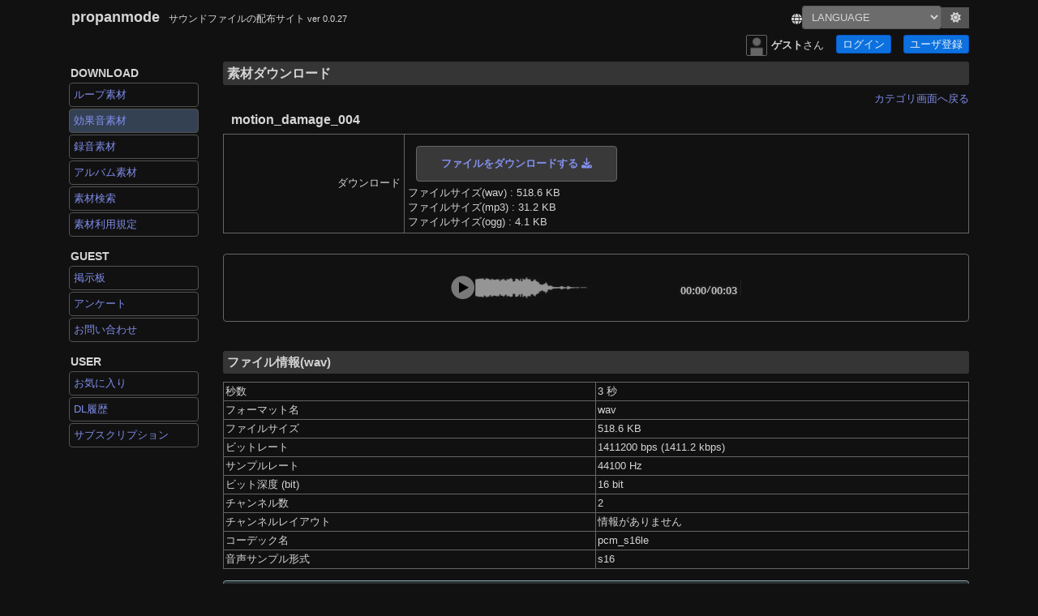

--- FILE ---
content_type: text/html; charset=UTF-8
request_url: https://propanmode.net/index.php?prc=sound&c_type=0prc=sound&mode=view&s_id=1849&c_id=106&c_type=0
body_size: 4922
content:
<!DOCTYPE html>
<html>
<head prefix="og:http://ogp.me/ns#">

<!-- Google tag (gtag.js) -->
<script async src="https://www.googletagmanager.com/gtag/js?id=G-J1HEKTJKJ2"></script>
<script>
	window.dataLayer = window.dataLayer || [];
	function gtag(){dataLayer.push(arguments);}
	gtag('js', new Date());
	gtag('config', 'G-J1HEKTJKJ2');
</script>

<meta http-equiv="Content-Type" content="text/html; charset=UTF-8" />
<meta name="keywords"           content="ループ素材,効果音素材,レコーディング素材,音楽素材,loop,素材,作曲,打ち込み,プロパン,propan,QY10,royalty free">
<meta name="description"        content="ループ素材、効果音素材、レコーディング素材、音楽素材を配信。サウンド系素材をお探しの方へ。映像制作、映像作品、映画、youtube、ゲーム、アプリケーションに最適な素材を配信 - mp3 wav ogg 素材 をダウンロードできます ,QY10,royalty free">
<meta name="format-detection"   content="telephone=no">
<meta name="viewport"           content="width=device-width">
<meta property="og:url"         content="https://propanmode.net" />
<meta property="og:type"        content="website" />
<meta property="og:title"       content="propanmode[プロパンモード] - ループ素材 効果音素材 レコーディング素材 音楽素材 QY10" />
<meta property="og:description" content="propanmodeサウンドファイルの配信サイト ループ素材 効果音素材 レコーディング素材 音楽素材 QY10" />
<meta property="og:site_name"   content="propanmode[プロパンモード]" />
<meta property="og:image"       content="https://propanmode.net/img/ogp_img.png" />
<meta name="twitter:card"       content="https://propanmode.net/img/ogp_img.png" />
<meta name="twitter:site"       content="https://propanmode.net">
<meta name="google-adsense-account" content="ca-pub-4997142635944781">
<title>ループ素材 効果音素材 レコーディング素材 音楽素材 - propanmode[プロパンモード] サウンド素材</title>
<link rel="stylesheet" href="/lib/css/bootstrap/css/bootstrap.css"           type="text/css">
<link rel="stylesheet" href="/lib/css/style.css?1765568387"               type="text/css">
<link rel="stylesheet" href="/lib/css/player.css?1765568387"              type="text/css">
<link rel="stylesheet" href="/lib/css/webplayer.css?1765568387"           type="text/css">
<link rel="stylesheet" href="/lib/fontawesome/css/all.min.css?1765568387" type="text/css">
<script type="text/javascript" src="/lib/js/jquery3.1.1.js?1765568387"></script>
<script type="text/javascript" src="/lib/js/jqbundle.min.js?1765568387"></script>
<script type="text/javascript" src="/lib/js/sound.js?1765568387"></script>
<script type="text/javascript" src="/lib/js/index_proc.js?1765568387"></script>
<link rel="shortcut icon" href="/favicon.ico">
</head>
<body id="sound_0_view_">
<div class="container" id="total">
	<div class="row mt-2" id="header">
		<div class="col-sm-9">
			<a href="./" class="link-block">
				<span id="header_title">propanmode</span>
				<span id="header_subtitle">サウンドファイルの配布サイト
					<span id="header_title_version">ver 0.0.27</span>
				</span>
			</a>
		</div>
		<div class="col-sm-3 text-right">
			<div class="language-theme-wrapper">
				<div class="language-switch">
					<i class="fas fa-globe mt-1"></i>
					<select id="lang-select" class="form-control form-control-sm lang_select" onchange="location = this.value;">
						<option value="/">LANGUAGE</option>
						<option value="/en/">English</option>
						<option value="/zh_CN/">中国語 - 簡体字(zh-CN)</option>
						<option value="/zh_TW/">中国語 - 繁体字(zh-TW)</option>
						<option value="/">日本語</option>
					</select>
				</div>
				<button class="themeToggle text-center align-middle" id="themeToggle">
					<i class="fas fa-moon"></i>
				</button>
			</div>
		</div>
		<div class="col-sm-12">
			<div id="u_header">
				<span class="user_message_ajax"></span>
				<div id="u_user">
											<div class="index_login">
							<img id="user_image_icon" align="absmiddle" src="/img/user_image/default.png?20251213043947" width="26" height="26">
							<div class="index_login_username">
								<strong>ゲスト</strong> さん
							</div>
						</div>
						<div class="index_login">
							<a href="index.php?prc=user_prc&mode=login" class="btn btn-primary btn-sm ml-3 mr-3">ログイン</a>
						</div>
						<div class="index_login">
							<a href="index.php?prc=user_prc&amp;mode=user_add" class="btn btn-primary btn-sm">ユーザ登録</a>
						</div>
									</div>
							</div>
		</div>
			</div>
	<div class="row">
		<button class="btn btn-primary btn-sm d-block-menu d-sm-none mb-2 ml-3 pr-3 pl-3" type="button" data-toggle="collapse" data-target="#sideMenu" aria-expanded="false" aria-controls="sideMenu"><i class="fas fa-bars"></i></button>
		<div class="col-sm-2 collapse d-sm-block" id="sideMenu">
			<div id="globalnavi">
<h4>DOWNLOAD</h4>
<div class="menu_global">
	<ul>
		<li class="sound_ctglist_1"><a href="?prc=sound&mode=ctglist&c_type=1">ループ素材</a></li>
		<li class="sound_ctglist_0"><a href="?prc=sound&mode=ctglist&c_type=0">効果音素材</a></li>
		<li class="sound_ctglist_3"><a href="?prc=sound&mode=ctglist&c_type=3">録音素材</a></li>
		<li class="album___"><a href="index.php?prc=album">アルバム素材</a></li>
		<li class="sound___"><a href="?prc=sound">素材検索</a></li>
		<li class="upolicy___"><a href="index.php?prc=upolicy">素材利用規定</a></li>
	</ul>
</div>
<h4>GUEST</h4>
<div class="menu_global">
	<ul>
		<li class="bbs___"><a href="index.php?prc=bbs">掲示板</a></li>
		<li class="unq___"><a href="?prc=unq">アンケート</a></li>
		<li class="mail___"><a href="index.php?prc=mail">お問い合わせ</a></li>
	</ul>
</div>
<h4>USER</h4>
<div class="menu_global">
			<ul>
			<li class="user_mylist___"><a href="index.php?prc=user_mylist">お気に入り</a></li>
			<li class="user_prc__dllist_"><a href="index.php?prc=user_prc&mode=dllist">DL履歴</a></li>
			<li class="user_prc__plans"><a href="index.php?prc=plans">サブスクリプション</a></li>
					</ul>
	</div>
</div>		</div>
		<div class="col-sm-10"><form action="index.php" method="post" name="form1">
<input type="hidden" name="prc" value="sound">
				<div class="row mb-1">
		<div class="col-sm-12">
			<h2>素材ダウンロード</h2>
			<form action="index.php" method="post" name="form1">
			<input type="hidden" name="prc" value="sound">
		</div>
	</div>
		<div class="text-right">
		<a href="?prc=sound&mode=search&c_type=0&c_id=106">カテゴリ画面へ戻る</a>
	</div>
	<input type="hidden" name="mode"	   value="view">
	<input type="hidden" name="submode"    value="review">
	<input type="hidden" name="pageID"	   value="0">
	<input type="hidden" name="s_id"	   value="1849">
	<input type="hidden" name="c_type"	   value="0">
	<input type="hidden" name="c_id"	   value="106">
	<input type="hidden" name="limit"	   value="">
	<input type="hidden" name="sort_value" value="">
	<input type="hidden" name="sort_flg"   value="">
	<input type="hidden" name="size_min"   value="">
	<input type="hidden" name="size_max"   value="">
	<input type="hidden" name="bpm_min"    value="">
	<input type="hidden" name="bpm_max"    value="">
	<input type="hidden" name="time_min"   value="">
	<input type="hidden" name="time_max"   value="">
	<input type="hidden" name="sch" 	   value="">

			<div class="row">
			<div class="col-sm-12">
				<div id="sound_view_title">
					motion_damage_004
				</div>
				<div class="rounded">
				<table class="sound_tbl1">
					<tr>
						<td nowrap><div align="right">ダウンロード</div></td>
						<td>
							<div id="sound_view_download_link">
								<a href="?prc=sound&mode=search&submode=down_pt&c_type=0&s_id=1849&c_id=106&f=w#1849">ファイルをダウンロードする <i class="fas fa-download"></i></a>&nbsp;
															</div>
							ファイルサイズ(wav) : 518.6 KB<br />
							ファイルサイズ(mp3) : 31.2 KB<br />
							ファイルサイズ(ogg) : 4.1 KB<br />
						</td>
					</tr>
				</table>
				</div>
			</div>
		</div>
		<div class="row mt-3">
			<div class="col-sm-12">
				<div class="mb-3" id="sound_view_listen">
					<div id="sound_view_listen_inner_view">
						<div class="pbox" data-id="motion_damage_004" data-ctype="0" data-categry="motion_damage" data-audiotime="3" data-sid="1849">
	<div class="pbox_inner">
		<div class="btn_start"></div>
		<div class="waveform_container">
			<div class="progress_overlay"></div>
			<div class="display_time">
			<div class="display_time_current"></div>
			<div class="display_time_vinculum">/</div>
			<div class="display_time_total"></div>
			</div>
		</div>
		<button class="btn_loop">Loop</button>
		<div class="loading-spinner"></div>
	</div>
</div>
					</div>
				</div>
			</div>
		</div>
		<div class="row mt-4">
			<div class="col-sm-12">
				<h3>ファイル情報(wav)</h3>
			</div>
			<div class="col-sm-12">
				<table class="table table-bordered table-striped table-sm view_sound_details">
					<tbody>
						<tr>
							<td>秒数</td>
							<td>3 秒</td>
						</tr>
												<tr>
							<td>フォーマット名</td>
							<td>wav</td>
						</tr>
						<tr>
							<td>ファイルサイズ</td>
							<td>518.6 KB</td>
						</tr>
						<tr>
							<td>ビットレート</td>
							<td>
								1411200 bps
								(1411.2 kbps)
							</td>
						</tr>
						<tr>
							<td>サンプルレート</td>
							<td>44100 Hz</td>
						</tr>
						<tr>
							<td>ビット深度 (bit)</td>
							<td>16 bit</td>
						</tr>
						<tr>
							<td>チャンネル数</td>
							<td>2</td>
						</tr>
						<tr>
							<td>チャンネルレイアウト</td>
							<td> 情報がありません </td>
						</tr>
						<tr>
							<td>コーデック名</td>
							<td>pcm_s16le</td>
						</tr>
						<tr>
							<td>音声サンプル形式</td>
							<td>s16</td>
						</tr>
					</tbody>
				</table>
				<div class="alert alert-info mb-4">
					<strong>※ ビットレートの計算式</strong><br>
					ビットレート(bps) = サンプルレート (Hz) × ビット深度 (bit) × チャンネル数
				</div>
			</div>
		</div>

		<div class="row mt-5">
			<div class="col-sm-12">
				<h3>ファイル情報(mp3)</h3>
			</div>
			<div class="col-sm-12">
				<table class="table table-bordered table-striped table-sm view_sound_details">
					<tbody>
						<tr>
							<td>秒数</td>
							<td>3.03 秒</td>
						</tr>
												<tr>
							<td>フォーマット名</td>
							<td>mp3</td>
						</tr>
						<tr>
							<td>ファイルサイズ (mp3)</td>
							<td>31.2 KB</td>
						</tr>
						<tr>
							<td>ビットレート</td>
							<td>
								84353 bps
								(84.353 kbps)
							</td>
						</tr>
						<tr>
							<td>サンプルレート</td>
							<td>44100 Hz</td>
						</tr>
						<tr>
							<td>チャンネル数</td>
							<td>2</td>
						</tr>
						<tr>
							<td>チャンネルレイアウト</td>
							<td>stereo</td>
						</tr>
						<tr>
							<td>コーデック名</td>
							<td>mp3</td>
						</tr>
						<tr>
							<td>音声サンプル形式</td>
							<td>fltp</td>
						</tr>
					</tbody>
				</table>
				<div class="alert alert-info mb-4">
					<strong>※ ビットレートの計算式</strong><br>
					ビットレート(bps) = サンプルレート (Hz) × ビット深度 (bit) × チャンネル数<br />
					(mp3なので厳密には異なります)
				</div>
			</div>
		</div>

		<div class="row mt-5">
			<div class="col-sm-12">
				<h3>ファイル情報(ogg)</h3>
			</div>
			<div class="col-sm-12">
				<table class="table table-bordered table-striped table-sm view_sound_details">
					<tbody>
						<tr>
							<td>秒数</td>
							<td>3 秒</td>
						</tr>
												<tr>
							<td>フォーマット名</td>
							<td>ogg</td>
						</tr>
						<tr>
							<td>ファイルサイズ (ogg)</td>
							<td>4.1 KB</td>
						</tr>
						<tr>
							<td>ビットレート</td>
							<td>
								128000 bps
								(128 kbps)
							</td>
						</tr>
						<tr>
							<td>サンプルレート</td>
							<td>44100 Hz</td>
						</tr>
						<tr>
							<td>チャンネル数</td>
							<td>2</td>
						</tr>
						<tr>
							<td>チャンネルレイアウト</td>
							<td>stereo</td>
						</tr>
						<tr>
							<td>コーデック名</td>
							<td>vorbis</td>
						</tr>
						<tr>
							<td>音声サンプル形式</td>
							<td>fltp</td>
						</tr>
					</tbody>
				</table>
				<div class="alert alert-info mb-4">
					<strong>※ ビットレートの計算式</strong><br>
					ビットレート(bps) = サンプルレート (Hz) × ビット深度 (bit) × チャンネル数<br />
					(oggなので厳密には異なります)
				</div>
			</div>
		</div>

		<div class="row mt-4">
			<div class="col-sm-12">
				<a href="?prc=sound&mode=view&submode=point&c_id=106&s_id=1849"		class="btn btn-primary btn-sm mb-3">イイネする</a> (1645)<br />
				<a href="?prc=sound&mode=view&submode=add_mylist&c_id=106&s_id=1849" class="btn btn-primary btn-sm">お気に入りに登録する</a>
			</div>
		</div>

				
		<div class="clear mt-5"></div>
		<div class="social_area align-middle">
	<div class="row">
				<div class="col-sm-2">
		<div class="social_tw">
			<a href="https://twitter.com/share" class="twitter-share-button" data-lang="ja">ツイート</a>
			<script>!function(d,s,id){var js,fjs=d.getElementsByTagName(s)[0];if(!d.getElementById(id)){js=d.createElement(s);js.id=id;js.src="//platform.twitter.com/widgets.js";fjs.parentNode.insertBefore(js,fjs);}}(document,"script","twitter-wjs");</script>
		</div>
		</div>

				<div class="col-sm-4">
		<div class="social_fb">
						
			<script>(function(d, s, id) {
			var js, fjs = d.getElementsByTagName(s)[0];
			if (d.getElementById(id)) return;
			js = d.createElement(s); js.id = id;
			js.src = "//connect.facebook.net/ja_JP/all.js#xfbml=1";
			fjs.parentNode.insertBefore(js, fjs);
			}(document, 'script', 'facebook-jssdk'));</script>
			
			<div class="fb-like" data-href="http://propanmode.net/" data-send="true" data-layout="button_count" data-width="450" data-show-faces="false"></div>
		</div>
		</div>

				<div class="col-sm-6">
			
		<a href="https://social-plugins.line.me/lineit/share?url=https%3A%2F%2Fpropanmode.net%2Fen%2F%3Fprc%3Dsound%26mode%3Dview%26s_id%3D1849%26c_id%3D106%26c_type%3D0"
			target="_blank"
			class="line-share-button"
			rel="noopener noreferrer">
			LINEでシェア
		</a>
		</div>

	</div>
</div>
	<div class="social_box">
		
		名前(空白の場合は匿名になります)
		<input type="text" class="form-control col-sm-5" name="name" size="40" maxlength="128" value=""><br />

		コメント <div id="form_mst">(必須)</div><br>
		<textarea class="form-control" name="coment" cols="25" rows="2"></textarea>

		<img src="/lib/snd_image.php?time=1765568387.1392&key=8b7192436f7fcc2643a1deee8e26ce16" class="mt-3"><br />
		画像の文字列 <input type="text" class="form-control col-sm-2" name="snd_image_key">

		<input type="submit" class="btn btn-sm btn-primary mt-3" id="submit" name="submit[regist]" value="レビューを書く">

		<input type="hidden" name="snd_time" value="1765568387.1392">
		<input type="hidden" name="snd_key" value="8b7192436f7fcc2643a1deee8e26ce16"><br />

		<div class="mt-3">
					レビューはありません<br />
				</div>
	</div>
		<div class="clear"></div>

		<div id="googleads">

<!-- basickoukoku1 -->
<script async src="https://pagead2.googlesyndication.com/pagead/js/adsbygoogle.js?client=ca-pub-4997142635944781" crossorigin="anonymous"></script>
<!-- basickoukoku1 -->
<ins class="adsbygoogle"
	 style="display:block"
	 data-ad-client="ca-pub-4997142635944781"
	 data-ad-slot="7257611940"
	 data-ad-format="auto"
	 data-full-width-responsive="true"></ins>
<script>
	 (adsbygoogle = window.adsbygoogle || []).push({});
</script>

		</div>

	</div>

	

		</form>

	</div>
</div>

		</div>
	</div>

	<div class="col-12 mt-3">
		<div class="text-center mt-4 mb-2" id="footer">
			Copyright(c) 2002-2025 propanmode all rights reserved.
		</div>
	</div>
</div>
</body>
</html>

--- FILE ---
content_type: text/html; charset=utf-8
request_url: https://www.google.com/recaptcha/api2/aframe
body_size: 268
content:
<!DOCTYPE HTML><html><head><meta http-equiv="content-type" content="text/html; charset=UTF-8"></head><body><script nonce="bnDVc1o6KTXs1QSIC3w72Q">/** Anti-fraud and anti-abuse applications only. See google.com/recaptcha */ try{var clients={'sodar':'https://pagead2.googlesyndication.com/pagead/sodar?'};window.addEventListener("message",function(a){try{if(a.source===window.parent){var b=JSON.parse(a.data);var c=clients[b['id']];if(c){var d=document.createElement('img');d.src=c+b['params']+'&rc='+(localStorage.getItem("rc::a")?sessionStorage.getItem("rc::b"):"");window.document.body.appendChild(d);sessionStorage.setItem("rc::e",parseInt(sessionStorage.getItem("rc::e")||0)+1);localStorage.setItem("rc::h",'1765568390189');}}}catch(b){}});window.parent.postMessage("_grecaptcha_ready", "*");}catch(b){}</script></body></html>

--- FILE ---
content_type: text/css
request_url: https://propanmode.net/lib/css/style.css?1765568387
body_size: 10132
content:
/*******************************************/
/* ダークモードライトモード */
/*******************************************/

/* light */
:root {
	--text-color: #383838;
	--text-color-lineshare: #fbfbfb;
	--text-color-link: #3d54ece9;
	--bg-color: #ffffff;
	--bg-color-hover: #dcdcdc;
	--text-color-hover: #313131;

	--pointbox--btn-color: #dbe3ed;
	--pointbox--btn-color-hover: #cacaca;

	--title-bg-color: #F1F1F1;
	--title-color: #444444;

	--tag-bg-color: #000000;

	--header_title-color: #1a2baf;

	--list-group-item-ctg-bg-color: #ffffff;
	--list-group-item-ctg-color: #d4d4d4;
	--list-group-item-ctg-bg-color-hover: #f6f6f6;
	--list-group-item-ctg-color-hover: #e3e3e3;

	--table-tr-mouse-over-color: #F7F7F7;

	--border-color: #d5d5d5;

	--form-control-text-color: #414141;
	--form-control-bg-color: #fbfbfb;
	--form-control-border-color: #c6c8ca;

	--pager-bg-color: #ffffff;
	--pager-text-color: #383838;
	--pager-bg-color-current: #e6e6e6;
	--pager-text-color-current: #606060;
	--pager-bg-color-hover: #afafaf;
	--pager-text-color-hover: #212121;

	--rss_box-color: #f3f3f3;
	--rss_box-bg-color: #FF9900;
	--rss_box-border: #cccccc;


	--alert-info-color: #0c5460;
	--alert-info-bg-color: #d1ecf1;
	--alert-info-border: #bee5eb;
	--alert-primary-color: #910e2a;
	--alert-primary-bg-color: #f1d1e1;
	--alert-primary-border: #ebbebe;

	--btn-light-color: #212529;
	--btn-light-bg-color: #f8f9fa;
	--btn-light-border-color: #f8f9fa;

	--bbs-title: #dcdcdc;
	--bbs-title-date: #dcdcdc;
	--bbs-name: #ffffff;
	--bbs-body: #ffffff;

	--user_add-input: #757575;

	--subscription-text-color: #383838;
	--subscription-text-primary-color: #e4f1ff;
	--subscription-primary-bg-color: #0b69cd;
	--subscription-bg-color: #f5f5f5;
	--subscription-text-warning-color: #e6ac00;
	--subscription-btn-warning-bg-color: #ebb000;
	--subscription-btn-warning-border-color: #d29e03;

	--subscription-text-p-color: #ebb000;
	--subscription-text-s-color: #007bff;

	--checkmark-color: #3d3f3d;

	--card_plans_back: #f6f6f6;
	--card_plans_border: #d9d9d9;
	--card_plans_shadow: #d9d9d9;

}

/* dark */
[data-theme="dark"] {
	--bg-color: #111111;
	--text-color: #d5d5d5;
	--text-color-lineshare: #fafafa;
	--text-color-link: #8a98ffe9;

	--bg-color-hover: #393939;
	--text-color-hover: #cdcdcd;

	--pointbox--btn-color: #545454;
	--pointbox-btn-color-hover: #585858;

	--title-bg-color: #353535;
	--title-color: #d4d4d4;

	--header_title-color: #d6d6d6;

	--list-group-item-ctg-bg-color: #202020;
	--list-group-item-ctg-color: #525252;
	--list-group-item-ctg-bg-color-hover: #454545;
	--list-group-item-ctg-color-hover: #616161;

	--table-tr-mouse-over-color: #1c1c1c;

	/*--border-color: #464646;*/
	--border-color: #656566;

	--form-control-text-color: #d5d5d5;
	--form-control-bg-color: #6c6c6c;
	--form-control-border-color: #5b5c5e;

	--pager-bg-color: #383838;
	--pager-text-color: #d8d8d8;
	--pager-bg-color-current: #606060;
	--pager-text-color-current: #e6e6e6;
	--pager-bg-color-hover: #212121;
	--pager-text-color-hover: #afafaf;

	--rss_box-border: #FF9900;
	--rss_box-bg-border: #cccccc;

	--rss_box-color: #e8e8e8;
	--rss_box-bg-color: #FF9900;
	--rss_box-border: #353535;

	--alert-info-color: #8ed7e3;
	--alert-info-bg-color: #2c3435;
	--alert-info-border: #86a0a4;
	--alert-primary-color: #ec7d7d;
	--alert-primary-bg-color: #392325;
	--alert-primary-border: #8d5975;

	--btn-light-color: #c9d5e1;
	--btn-light-bg-color: #454748;
	--btn-light-border-color: #414242;

	--bbs-title: #414141;
	--bbs-title-date: #414141;
	--bbs-name: #000000;
	--bbs-body: #000000;

	--user_add-input: #7a7a7a;

	--subscription-text-color: #cfcfcf;
	--subscription-text-primary-color: #e9f2fc;
	--subscription-primary-bg-color: #0c71de;
	--subscription-bg-color: #2e2f30;
	--subscription-text-warning-color: #e4ab00;
	--subscription-btn-warning-bg-color: #dfa700;
	--subscription-btn-warning-border-color: #ffd145;

	--subscription-text-p-color: #dfa700;
	--subscription-text-s-color: #0f82fd;

	--checkmark-color: #D0D7D0;

	--card_plans_back: #252525;
	--card_plans_border: #5a5a5a;
	--card_plans_shadow: #505050;
}

/*******************************************/
/* 全体 */
/*******************************************/
body {
	background-color: var(--bg-color);
	color: var(--text-color);
}

* {
	font-size: 0.9rem;
	font-family: 'Noto Sans JP', sans-serif;
	line-height: 1.4em;
	letter-spacing: 0px;
}
@media screen and (max-width: 768px) {
	* {
		font-size: 0.88rem;
		line-height: 1.2em;
	}
}

/*
.container {
	font-size: 0.83em;
	/*max-width: 930px;*/
	max-width: 992px;
	margin: 0 auto;
}
*/

hr {
	color: var(--text-color);
	width: 100%;
	height: 0px;
	border: 1px !important;
}
.hr_login {
	color: var(--text-color);
	width: 100%;
	height: 0px;
	border: 1px solid var(--border-color) !important;
}
a {
	color: var(--text-color-link) !important;
	text-decoration: none;
	background-color: transparent;
}
img {
	border-style:none;
}
.clear {
	clear: both;
	margin-bottom: 2px;
}
.clear2 {
	clear: both;
	margin-bottom: 15px;
}

#header_title {
	font-size: 1.27rem;
	font-weight: bold;
	color: var(--header_title-color);
	margin: 0px 0px 5px 0px;
	padding: 2px;
}
#header_subtitle {
	font-size: 0.83rem;
	color: var(--header_title-color);
	margin: 0px 0px 5px 0px;
	padding: 5px;
}
#header_title_version {
	font-size: 0.73rem;
	color: var(--header_title-color);
}
@media screen and (max-width: 768px) {
	#header_title {
		font-size: 18px;
		font-weight: bold;
		color: var(--header_title-color);
		margin: 0px 0px 5px 0px;
		padding: 2px;
	}
	#header_subtitle {
		font-size: 10px;
		color: var(--header_title-color);
		margin: 0px 0px 5px 0px;
		padding: 5px;
	}
	#header_title_version {
		font-size: 9px;
		margin-top:5px;
	}
}

.themeToggle{
	font-size: 1.5rem;
	padding: 1px 10px 7px 11px;
	margin: 0px 0px 0px 0px;
	background-color: var(--pointbox--btn-color);
    color: var(--text-color);
	border: 0px solid var(--border-color);
}
@media screen and (max-width: 768px) {
	.themeToggle{
		font-size: 1.5rem;
		padding: 8px 13px 11px 13px;
		margin: 0px 0px 0px 0px;
		background-color: var(--pointbox--btn-color);
	    color: var(--text-color);
		border: 0px solid var(--border-color);
	}
}

#footer {
	font-size: 0.88rem;
	color: var(--header_title-color);
	height: 43px;
	border-radius: 4px;
}
@media screen and (max-width: 768px) {
	#footer {
		font-size: 0.80rem;
		color: var(--header_title-color);
		height: 43px;
		border-radius: 4px;
	}
}

.error_message, .error_message_review{
	color: #ff3399;
	background-color: rgba(243, 151, 159, 0.21);
	border: solid 2px var(--border-color);
	padding: 10px;
	margin: 10px 0px 10px 0px;
	vertical-align: top;
	font-weight: bold;
	border-radius: 5px;
}
.link-block {
	display: block;
	width: 100%;
	text-decoration: none;
	color: inherit;
	padding: 1px 1px;
	border-radius: 4px;
}
.link-block:hover {
	/*background-color: #ecf1fa;*/
}

.border {
	border: 1px solid var(--border-color) !important;
}

.card {
  border: 1px solid var(--card_plans_border);
  background-color: var(--card_plans_bg);
  cursor:pointer;
}
.card_plans {
	transition: all 0.3s ease;
	border: 1px solid var(--card_plans_border);
	border-radius: 0.5rem;
	background-color: var(--card_plans_back);
	min-height: 400px;
	cursor:pointer;
}
.card_plans:hover {
	transform: translateY(-2px);
	box-shadow: 0 2px 5px var(--card_plans_shadow);
}
@media screen and (max-width: 768px) {
	.card_plans {
		transition: all 0.3s ease;
		border: 1px solid var(--card_plans_border);
		border-radius: 0.5rem;
		background-color: var(--card_plans_back);
		min-height: 100%;
	}
}
.checkmark {
	display: inline-block;
	width: 1.1em;
	text-align: center;
	color: var(--checkmark-color);
}
@media screen and (max-width: 768px) {
	.checkmark {
		display: inline-block;
		/*width: 1.1em;*/
		text-align: center;
		color: var(--checkmark-color);
	}
}


.subscription_title {
	font-size: 1.55rem;
	margin-bottom: 13px;
}
.subscription_title1{
	font-size: 1.55rem;
	margin-bottom: 13px;
}
.subscription_title2{
	color: var(--subscription-text-s-color) !important;
	font-size: 1.55rem;
	margin-bottom: 13px;
}
.subscription_title3{
	font-size: 1.55rem;
	margin-bottom: 13px;
}
/* .subscription_btn1 {
	margin-top: 36px;
} */

.alert-info {
	color: var(--alert-info-color);
	background-color: var(--alert-info-bg-color);
	border-color: var(--alert-info-border);
}
.alert-primary {
	color: var(--alert-primary-color);
	background-color: var(--alert-primary-bg-color);
	border-color: var(--alert-primary-border);
}

.text-primary {
	color: var(--subscription-text-primary-color) !important;
}
.text-muted {
    color: var(--subscription-text-color) !important;
}
.text-secondary {
	color: var(--text-color) !important;
}
.text-danger {
    color: #ff5d6c !important;
}
.text-warning {
    color: var(--subscription-text-warning-color) !important;
}

.bg-dark {
    background-color: var(--subscription-bg-color) !important;
}
.list-unstyled {
	color: var(--text-color) !important;
}
.btn-warning {
	background-color: var(--subscription-btn-warning-bg-color) !important;
	border-color: var(--subscription-btn-warning-border-color) !important;
}

.subscription_s {
    color: var(--subscription-text-s-color) !important;
}
.subscription_p {
    color: var(--subscription-text-p-color) !important;
}

/* loading */
.loadingimgage {
	display: inline-block;
	/* 中心を基準に回転 */
	transform-origin: 50% 50%;
	animation: spin 1s linear infinite;
}
@keyframes spin{
	from { transform: rotate(0deg); }
	to   { transform: rotate(360deg); }
}

/* ダークモード用 */
[data-theme="dark"] .loadingimgage {
    filter: invert(1); /* 白っぽく反転 */
}

/*******************************************/
/* プレイヤー(共通) */
/*******************************************/
.audio_player{
	margin: 1px;
}

/* album */
.pbox[data-ctype="2"] .waveform_container {
    flex-grow: 1;
    position: relative;
    height: 40px;
    background-repeat: no-repeat;
    background-size: 100% 100%;
    background-position: center;
    overflow: hidden;
    border-radius: 4px;
}




/*******************************************/
/* レイアウト(index用) */
/*******************************************/
#main_index {
	float:left;
	width:790px;
	margin:6px;
}
#main_index ul{
	list-style-type: none;
	padding:1px;
	margin:1px;
}
#main_index ol{
	border:solid 3px var(--border-color);;
	padding:8px 10px 8px 20px;
	margin:15px 15px 15px 15px;
}

#index_right {
	float: right;
	width: 774px;
	padding: 0px 0px 5px 0px;
}
#index_right_box {
	float: right; 
	padding: 5px 1px 5px 100px;
}
.clearRight {
	clear:right;
}

.index_info {
	padding: 3px 0px 0px 0px;
	float: right;
	color: var(--text-color);
}
.index_info .disp_num{
	padding: 0px 5px 0px 0px;
	font-size: 15px;
	font-weight: bold;
}

.sound_index_icon {
	float: left;
	padding: 3px 1px 0px 1px;
	margin: 0px 1px 0px 1px;
	font-size: 15px;
	font-weight: bold;
}
.sound_index_link {
	float: left;
	padding: 3px 2px 2px 2px;
	margin: 0px 1px 0px 1px;
	font-size: 15px;
	font-weight: bold;
}
.sound_index_title {
	float: left;
	padding: 0px 1px 0px 1px;
	margin: 0px 1px 0px 1px;
	font-size: 15px;
	font-weight: bold;
}
.sound_index_date {
	float: left;
	padding: 7px 1px 0px 1px;
	margin: 0px 1px 0px 1px;
	font-size: 11px;
	/*font-weight: bold;*/
}
.sound_card {
	color: var(--text-color);
	background-color: var(--bg-color);
}

@media screen and (max-width: 768px) {
	#sound_search_word {
		margin-bottom: 5px;
	}
}

.list-group-item-top {
	position: relative;
	display: block;
	padding: 0.5rem 0.5rem;
	margin-bottom: -1px;
	background-color: var(--list-group-item-ctg-bg-color);
	border: 1px solid var(--list-group-item-ctg-color);
	color: var(--text-color);
}
@media screen and (max-width: 768px) {
	.list-group-item-top {
		position: relative;
		display: block;
		padding: 0.9rem 0.5rem;
		margin-bottom: -1px;
		background-color: var(--list-group-item-ctg-bg-color);
		border: 1px solid var(--list-group-item-ctg-color);
		color: var(--text-color);
	}
}
.list-group-item-top:hover {
    background-color: var(--list-group-item-ctg-bg-color-hover);
	color: var(--text-color);
}
.list-group-item {
	position: relative;
	display: block;
	/*padding: 0.3rem 0px 0.3rem 10px;*/
	padding: 0px !important;
	margin-bottom: -1px;
	background-color: var(--list-group-item-ctg-bg-color);
	border: 1px solid var(--list-group-item-ctg-color);
	color: var(--text-color);
}
.list-group-item:hover {
    background-color: var(--list-group-item-ctg-bg-color-hover);
	color: var(--text-color);
}

.list-group-item-ctg {
	position: relative;
	display: block;
	padding: 0.3rem 0px 0.3rem 10px;
	/*padding: 0px !important;*/
	margin-bottom: -1px;
	background-color: var(--list-group-item-ctg-bg-color);
	border: 1px solid var(--list-group-item-ctg-color);
	color: var(--text-color);
}
/*
.list-group-item-ctg a{
	transition: all 0.7s ease;
}
*/
.list-group-item-ctg:hover {
    background-color: var(--list-group-item-ctg-bg-color-hover);
	color: var(--text-color);
}

.d-block {
    height: 100%;
    display: flex;
    align-items: center;
    padding: 10px 0px 5px 0px;
    box-sizing: border-box;
    margin-bottom: 0rem;
    cursor: pointer;
}
.d-block-menu {
    padding: 5px 8px;
    box-sizing: border-box;
    margin-bottom: 0rem;
    cursor: pointer;
}



/*******************************************/
/* レイアウト(通常用) */
/*******************************************/
#container {
	width:950px;
	margin:1px auto 1px;
	_text-align:left;
}
#sub {
	float:left;
	width:148px;
	margin:0px;
}
#sub1 {
	width:140px;
	float:right;
}
#sub2 {
	width:140px;
	float:left;
}
#contents {
	margin-bottom: 20px;
	float:left;
	width:950px;
}
#main {
	width:798px;
	float:right;
	margin-left:2px
}

.globalnavi_fix {
	top     : 0px;
	position: fixed;
	width   : 130px;
}
@media screen and (max-width: 768px) {
	.globalnavi_fix {
		top     : 0px;
		/* position: fixed; */
		width   : 130px;
		/* z-index: 1;*/
		display: contents;
	}
}



/*******************************************/
/* レイアウト関係(その他) */
/*******************************************/
/* ユーザメッセージ */
#u_header {
	position: relative ;
	/*vertical-align: middle;*/
	width: 100%;
	height: 30px;
	margin: 0px 0px 2px 0px;
	/* border-bottom: solid 1px #CCCCCC; */
}
#u_user {
	position: relative;
	float: right;
	margin-top: 7px;
	margin-bottom: 7px;
}
#u_message {
	position: relative;
	color: #FF0000;
	font-weight: bold;
	float: left;
}
.user_message_ajax {
	padding: 8px 0px 0px 0px;
	color: #FF0000;
	font-weight: bold;
	font-size: 11pt;
	/*vertical-align: middle;*/
}
#user_image_icon {
	border: 1px solid var(--border-color);
	border-radius: 2px;
	margin: 0px 3px;
}

/*******************************************/
/* 配置関係 */
/*******************************************/
/* テーブルセンタリング */
#tbl_center {
	width:70%;
	margin:0 auto;
	_text-align:center;
}
.box1 {
	float: left;
	padding: 0px;
	margin: 0px;
	width: 100%;
}
.box2 {
	float: left;
	padding: 7px;
	margin: 1px;
	width: 46%;
	height: auto;
	border: 1px solid var(--border-color);
}
.box3 {
	float:left;
	padding: 7px;
	margin: 1px 0px 1px 4px;
	width: 48%;
	height: auto;
	border: 1px solid var(--border-color);
}

/*******************************************/
/* ページ */
/*******************************************/
div.pager {
    display: flex;
    flex-wrap: wrap;
    gap: 2px;
}
div.pager a,
div.pager span {
	margin-right: 3px;
	padding: 7px 15px;
	height: 35px;
}
div.pager a {
	color: var(--pager-text-color);
	background-color: var(--pager-bg-color);
	border: 1px solid var(--border-color);
	text-decoration: none;
}
div.pager a:hover {
	color: var(--pager-text-color-hover);
	background-color: var(--pager-bg-color-hover);
	border: 1px solid var(--border-color);
}
/* 現在ページ */
div.pager span.current {
	color: var(--pager-text-color-current);
	background-color: var(--pager-bg-color-current);
	border: 1px solid var(--border-color);
	font-weight: bold;
}
div.pager span.nextprev {
	color: var(--pager-text-color);
	background-color: var(--pager-bg-color);
}
div.pager a.nextprev {
	font-weight: bold;
}
@media screen and (max-width: 768px) {
	div.pager {
	    display: flex;
	    flex-wrap: wrap;
	    gap: 2px;
	}

	div.pager a,
	div.pager span {
		margin-right: 1px;
		padding: 9px 12px;
	}
	div.pager a {
		color: var(--text-color);
		background-color: var(--bg-color);
		border: 1px solid var(--border-color);
		text-decoration: none;
	}
	div.pager a:hover {
		color: var(--text-color-hover);
		background-color: var(--bg-color-hover);
		border: 1px solid var(--border-color);
	}
	/* 現在ページ */
	div.pager span.current {
		color: var(--text-color);
		background-color: var(--bg-color-hover);
		border: 1px solid var(--border-color);
		font-weight: bold;
	}
	div.pager span.nextprev {
		color: var(--text-color);
		background-color: var(--bg-color);
	}
	div.pager a.nextprev {
		font-weight: bold;
	}


}




/*******************************************/
/* メニュー */
/*******************************************/
.menu_global ul{
	padding: 0px;
	margin: -5px 0px 10px 0px;
}
.menu_global li{
	display: block;
	line-height: 0px;
	padding: 0px;
	margin: 2px 0px;
	list-style-type: none;
}

.menu_global a{
	display: block;
	border: 1px solid var(--list-group-item-ctg-color);
	padding: 5px 5px;
	transition: all 0.3s ease;
	border-radius: 4px;
}
.menu_global a:hover{
	border: 1px solid var(--list-group-item-ctg-color);
	background-color: var(--list-group-item-ctg-color-hover);
}

@media screen and (max-width: 768px) {
	.menu_global a{
		display: block;
		border: 1px solid var(--list-group-item-ctg-color);
		padding: 15px 5px;
		transition: all 0.3s ease;
		border-radius: 4px;
	}
	.menu_global a:hover{
		border: 1px solid var(--list-group-item-ctg-color);
		background-color: var(--list-group-item-ctg-color-hover);
	}
}

#sp_menu{
	margin: 0px;
	padding: 0px;
}
#sp_menu ul {
	margin: 0px;
	padding: 0px;
	width: 100%;
	list-style-type: none;
}
#sp_menu li {
	display: block;
	float: left;
	margin: 0px;
	padding: 21px 0px 0px 10px;
	height: 40px;
	-moz-box-sizing: border-box;
	vertical-align: middle;
	border-bottom: 1px solid #CCC;
	background-color: #D8D8D8;
	background: linear-gradient(to bottom, #FFF 0%, #F7F7F7 45%, #F0F0F0 100%) repeat scroll 30% 0% transparent;
}

/* display:table;ナビゲーション */
#nav02 ul {
	display:table;
	table-layout:fixed;
	width:100%;
}
#nav02 ul li {
	display:table-cell;
	border-right:1px solid #ffffff;
}
#nav02 ul li a {
	display: block;
	padding: 0;
	color: #ffffff;
	text-align: center;
	text-decoration: none;
	background-color: #65ab31;
}
#nav02 ul li a:hover {
	 background-color:#618e34;
}




/***************************************************************************************************/
/* メニュー 訪問済みデザイン対応 */
/***************************************************************************************************/
[id^="sound_1_"] .sound_ctglist_1 > a {
    background-color: #81ACE64F;
}
[id^="sound_0_"] .sound_ctglist_0 > a {
    background-color: #81ACE64F;
}
[id^="sound_3_"] .sound_ctglist_3 > a {
    background-color: #81ACE64F;
}
#album___ .album___ > a {
    background-color: #81ACE64F;
}
#sound___ .sound___ > a {
    background-color: #81ACE64F;
}
#upolicy___ .upolicy___ > a {
    background-color: #81ACE64F;
}

#bbs___ .bbs___ > a {
    background-color: #81ACE64F;
}

#unq___ .unq___ > a {
    background-color: #81ACE64F;
}

#mail___ .mail___ > a {
    background-color: #81ACE64F;
}
#user_mylist___ .user_mylist___ > a {
    background-color: #81ACE64F;
}
#user_prc__dllist_ .user_prc__dllist_ > a {
    background-color: #81ACE64F;
}
#user_prc__about_user_id_ .user_prc__about_user_id_ > a {
    background-color: #81ACE64F;
}

#user_point___ .user_point___ > a {
    background-color: #81ACE64F;
}
#user_prc__setting_s .user_prc__setting_s > a {
    background-color: #81ACE64F;
}
#user_point___form .user_point___ > a {
    background-color: #81ACE64F;
}

#user_prc__setting_point_noti .user_prc__setting_point_noti > a {
    background-color: #81ACE64F;
}

.user_setting_radio {
	cursor: pointers;
}
@media (max-width: 768px) {
    .user-setting-table th {
        width: 40%;
        min-width: 100px;
    }
}


/*******************************************/
/* 見出し */
/*******************************************/
h1 {
	margin: 10px 0px 0px 0px;
	padding: 0px 0px 2px 0px;
	font-size: 19px;
	color: #444444;
	line-height: 2em;
	font-weight: bold;
}
h2 {
	margin: 0 0 5px 0;
	padding: 5px 5px;
	font-size: 16px;
	font-weight: bold;
	background: var(--title-bg-color);
	color: var(--title-color);
	-webkit-border-radius: 4px;
	-moz-border-radius: 4px;
	border-radius: 3px;
}
/* タグ情報表示専用 */
.h2_tag {
	margin: 0 0 0 0;
	padding: 0px 5px;
	font-size: 16px;
	font-weight: bold;
	background: var(--bg-color) !important;
	color: var(--title-color);
	-webkit-border-radius: 4px;
	-moz-border-radius: 4px;
	border-radius: 3px;
}
h3 {
	margin: 0 0 10px 0;
	padding: 5px 5px;

	font-size: 15px;
	font-weight: bold;

	background: var(--title-bg-color);
	color: var(--title-color);
	-webkit-border-radius: 4px;
	-moz-border-radius: 4px;
	border-radius: 3px;
}
h4 {
	margin: 0;
	padding: 0px 0px 1px 2px;
	font-size: 14px;
	color: var(--title-color);
	line-height: 2em;
	font-weight: bold;
}

/*******************************************/
/* テーブル */
/*******************************************/
.table th, .table td {
	border-top: 1px solid var(--border-color) !important;
}
.table-bordered th, .table-bordered td {
	border: 1px solid var(--border-color) !important;
	border-top-width: 1px;
	border-top-style: solid;
	border-top-color: rgb(222, 226, 230);
}
table tbody tr:hover {
	background-color: var(--table-tr-mouse-over-color);
	/*cursor: pointer;*/
}

table.tbl1 {
	margin: 0px auto;
	width: 100%;
	margin-top: 1px;
	margin-bottom: 1px;
	border-collapse: collapse;
	border: solid 1px var(--border-color);
}
table.tbl1 th {
	height: 40px;
	text-align:center;
	padding: 1px;
	border: 1px solid var(--border-color);
	background: #E6E6E6;
}
table.tbl1 td {
	padding: 1px;
	border: 1px solid var(--border-color);
}
table.tbl1 .odd {
	background: #DCE9FA;
}
table.tbl1 .even {
	background: #DBDBDB;
}
table.tbl1 tr:hover {
	background: #DCE9FA;
}

.table-sm td {
  padding: 0.16rem;
}
.table {
	color: var(--text-color);
}

.view_sound_details td:first-child{
    width: 50%;
    white-space: nowrap;
}
@media screen and (max-width: 768px) {
	.view_sound_details td:first-child{
		width: 50%;
		white-space: nowrap;
	}
}

/*******************************************/
/* フォーム */
/*******************************************/
input, option, select{
	font-size: 10pt;
}
/*
textarea {
	font-size: 10pt;
	width: 100%;
}
*/

/*
#submit {
	font-weight: bold;
	border: 1px solid #CCCCCC;
	background-color: #f1f1f1;
	padding: 5px 30px 5px 30px;
	margin: 10px 10px 10px 0px;
	border-radius: 4px;
}
#submit:hover{
	background-color: #D8D8D8;
	cursor: pointer;
}
*/

/* 必須項目 */
#form_mst {
	display: inline-block;
	_display: inline;
	color: #FF0000;
	font-weight: bold;
}
.form-control {
    /* display: block;
    width: 100%;
    height: calc(1.5em + 0.75rem + 2px);
    padding: 0.375rem 0.75rem;
    font-size: 1rem;
    font-weight: 400;
    line-height: 1.5;*/
    color: var(--form-control-text-color);
    background-color: var(--form-control-bg-color);
    /* background-clip: padding-box;*/
    border: 1px solid var(--form-control-border-color);
    /*border-radius: 0.25rem;
    transition: border-color 0.15s ease-in-out, box-shadow 0.15s ease-in-out; */
}


/*******************************************/
/* ボタン共通 */
/*******************************************/
/*
.btn-primary {
    color: #fff;
    background-color: #3c8dbc !important;
    border-color: #367fa9 !important;
}
*/
.btn-primary {
	padding: 0.12rem 0.5rem;
	background-color: var(--subscription-primary-bg-color) !important;
	border-color: #0a58ca !important;
	color: var(--subscription-text-primary-color) !important;
}
.btn-primary:hover {
	background-color: var(--subscription-primary-bg-color) !important;
	border-color: #0a58ca !important;
	color: var(--subscription-text-primary-color) !important;
}

.btn-light {
  color: var(--btn-light-color);
  background-color: var(--btn-light-bg-color);
  border-color: var(--btn-light-border-color);
}

.btn-outline-secondary:hover{
	background-color: var(--btn-light-bg-color);
}
@media screen and (max-width: 768px) {
	.subscription_btn1, .subscription_btn2, .subscription_btn3{
		padding: 10px 0px;
	}
}

#button_link a {
	font-weight: bold;
	border: 1px solid #CCCCCC;
	background-color: #f1f1f1;
	padding: 12px;
	margin: 8px 8px 8px 0px;
	border-radius: 4px;
}
#button_link a:hover{
	background-color: #D8D8D8;
}
#button_link_index a {
	float: right;
	font-weight: bold;
/*
	border: 1px solid #CCCCCC;
	background-color: #f1f1f1;
	padding: 5px 21px 5px 20px;
	margin: 0px 1px 0px 8px;
	border-radius: 4px;
	transition: all 0.7s ease;
*/
}
#button_link_index a:hover{
	background-color: #D8D8D8;
}

#button_link_logout {
	margin: 0px 0px 20px 0px;
}
#button_link_logout a {
	font-weight: bold;
	border: 1px solid #CCCCCC;
	background-color: #f1f1f1;
	padding: 12px 20px 12px 20px;
	margin: 8px 8px 20px 0px;
	border-radius: 4px;
}
#button_link_logout a:hover{
	background-color: #D8D8D8;
}

.index_login{
	float: left;
	line-height: 30px;
	display: flex;
}
.index_login_username{
	/* margin: 4px 0px 0px 2px; */
	display: flex;
	align-items: center;
	margin: 0px 0px 0px 2px;
	/* height: 40px; */
}
@media screen and (max-width: 768px) {
	.index_login_username{
		/* margin: 8% 0px 0px 2px;*/
		/*margin: 3% 0px 0px 2px;*/

		display: flex;
		align-items: center;
		margin: 3% 0px 0px 2px;
		/* height: 40px; */
	}
}

/*******************************************/
/* 情報枠 */
/*******************************************/
.social {
	background-color: var(--bg-color);
	border: solid 1px var(--border-color);
	padding: 10px;
	margin: 10px 0px 10px 0px;
	border-radius: 4px;
}
.social_area {
	background-color: var(--bg-color);
	border: solid 1px var(--border-color);
	/* height: 40px; */
	padding: 10px 10px 5px 15px;
	margin: 10px 0px 10px 0px;
	border-radius: 4px;
}
.social_tw {
	float: left;
	padding: 8px 0px 5px 0px;
}
.social_fb {
	float: left;
	padding: 8px 0px 0px 0px;
}
@media screen and (max-width: 768px) {
	.social_fb {
		float: left;
		padding: 11px 0px 8px 0px;
	}
}
.social_mx {
	float: left;
	padding-right: 10px;
}

.social_box {
	background-color: var(--bg-color);
	border: solid 1px var(--border-color);
	padding: 10px;
	margin: 10px 0px 10px 0px;
	vertical-align: top;
	border-radius: 4px;
}
/* タグ情報 */
.text-bg-info {
	padding: 7px;
	color: var(--bg-color);
}

/******************************************************************************/
/* 画面固有設定 */
/******************************************************************************/

/*******************************************/
/* TOPページ(index) */
/*******************************************/
#rss_box {
	font-weight: bold;
	padding: 2px 13px 2px 13px;
	margin: 1px 1px 1px 1px;
	color: var(--rss_box-color);
	background-color: var(--rss_box-bg-color);
	border: 2px solid var(--rss_box-border);
	border-radius: 4px;
}
#search_keyword {
	background-color: var(--bg-color);
	border: solid 2px var(--list-group-item-ctg-color);
	padding: 10px;
	margin: 15px 0px 15px 0px;
	vertical-align: top;
	border-radius: 4px;
}

#cm {
	color: #0066FF;
	margin-top: 30px;
	margin-bottom: 60px;
}
#cm a {
	color: #0066FF;
}

#cm2 {
	color: #FF6600;
	margin-top: 1px;
	margin-bottom: 1px;
}
#cm2 a {
	color: #FF6600;
}
#imobile_adspotdiv2 {
	text-align: center;
}

#banner_88 {
	float:left;
	margin: 10px 30px 10px 0px;
}
#banner {
	margin: 10px 10px 10px 0px;
}

.sound_search_btn {
	cursor: pointer;
}


/*******************************************/
/* ユーザ登録画面 */
/*******************************************/

.user_login_form label {
	cursor: pointer;
}
.user_login_form_box {
	padding: 8px 0px 1px 0px;
}

#autologin_checkbox {
	margin-top: 7px!important;
}
@media screen and (max-width: 768px) {
	#autologin_checkbox {
		margin-top: 3px!important;
	}
}

/*******************************************/
/* ポイント購入 */
/*******************************************/
.point_box {
	color: var(--text-color);
	background-color: var(--pointbox--btn-color);
	border: 1px solid #999999;
	border-radius: 4px;
	cursor: pointer;
}
.point_box:hover {
	background: #f1f3fc;
}
.bank-transfer-box {
	display: none !important;;
}


/*******************************************/
/* ユーザ設定 */
/*******************************************/
/* .user_setting_area{
	padding: 5px;
	margin: 0px 0px 20px 0px;
}
table.user_setting_tbl1 {
	background-color: var(--bg-color);
	float: left;
	width: 100%;
	border-collapse: collapse;
	border: solid 1px #CCCCCC;
}
table.user_setting_tbl1 th {
	width				: 30%;
	padding				: 6px;
	text-align			: left;
	vertical-align		: middle;
	color				: #333333;
	background-color	: #eee;
	border				: 1px solid #b9b9b9;
}
table.user_setting_tbl1 td {
	padding				: 6px;
	background-color	: #fff;
	border				: 1px solid #b9b9b9;
}
table.user_setting_tbl1 .odd {
	background: #DCE9FA;
}
.user_setting_item{
	font-weight: bold;
	text-align: right;
	padding: 5px 10px 5px 0px;
	background-color: #FFFFFF;
}
.user_setting_value{
	font-weight: bold;
	text-align: right;
	padding: 5px 10px 5px 0px;
	background-color: #FFFFFF;
}

.user_image{
	width: 130px;
	height: 130px;
	margin: 3px 0px 8px 0px;
	border-radius: 7px;
} */

.user-setting-form {
	display: flex;
	flex-direction: column;
	gap: 1rem;
  }
  
  .form-row {
	display: flex;
	flex-wrap: wrap;
	border-bottom: 1px solid var(--border-color);
	padding-bottom: 1rem;
  }
  
  .form-label {
	flex: 0 0 200px;
	font-weight: bold;
	color: var(--text-color);
	margin-bottom: 0.5rem;
  }
  
  .form-value {
	flex: 1;
	color: var(--text-color);
  }
  
  /* モバイル対応 */
  @media (max-width: 576px) {
	.form-label {
	  flex: 100%;
	}
	.form-value {
	  flex: 100%;
	}
  }







.user-info {
  display: flex;
  flex-direction: column;
  gap: 1.5rem;
  margin-top: 1rem;
}

.user-info__row {
  display: flex;
  flex-direction: column;
  border-bottom: 1px solid var(--border-color);
  padding-bottom: 1rem;
}

.user-info__label {
  font-weight: bold;
  color: var(--header_title-color);
  margin-bottom: 0.3rem;
}

.user-info__value {
  color: var(--title-color);
}

/* 横並びにするのは中画面以上で */
@media (min-width: 576px) {
	.user-info__row {
		flex-direction: row;
		align-items: center;
	}
	.user-info__label {
		flex: 0 0 180px;
		margin-bottom: 0;
	}
	.user-info__value {
		flex: 1;
	}
}

/* 画像調整 */
.user_image img {
	max-width: 100%;
	height: auto;
	border-radius: 0.25rem;
}




/*******************************************/
/* 新着情報関連 */
/*******************************************/
#news_date {
	padding-right: 2px;
	font-weight: bold;
}

/*******************************************/
/* 掲示板 */
/*******************************************/
div.check-group input {
	display: none;
}
div.check-group label {
	cursor: pointer;
	padding: 5px 10px;
	float: left;
	border: solid 1px #AAAAAA;
	margin-left: -1px;
	background: #FFFFFF;
}
div.check-group input:checked+label {
	color: #FFFFFF;
	background: #CCCCCC;
}
.bbs_title {
	background: var(--bbs-title);
}
.bbs_title_date {
	background: var(--bbs-title-date);
}
.bbs_name {
	background: var(--bbs-name);
}
.bbs_body {
	background: var(--bbs-body);
}

/*******************************************/
/* カテゴリ関係 */
/*******************************************/
@media (min-width: 768px) {
	.category_box{
		float: left;
		width: 50%;
		height: 36px;
		padding: 5px 5px 1px 5px;
		margin: 3px 0px;
		vertical-align: middle;
		border: solid 1px #D8D8D8;
		background: #FFFFFF;
		border-radius: 3px;
		transition: all 0.1s ease;
	}
	.category_box_odd2{
		float: left;
		width: 275px;
		height: 36px;
		padding: 5px 5px 1px 5px;
		margin: 3px 0px 3px 10px;
		vertical-align: middle;
		border: solid 1px #D8D8D8;
		background: #FFFFFF;
		border-radius: 3px;
		transition: all 0.1s ease;
	}
	.category_box_odd2:hover {
		border: solid 1px #999999;
		background: #D8D8D8;
	}
}
@media (min-width: 992px) {
	.category_box{
		float: left;
		width: 50%;
		height: 36px;
		padding: 5px 5px 1px 5px;
		margin: 3px 0px;
		vertical-align: middle;
		border: solid 1px #D8D8D8;
		background: #FFFFFF;
		border-radius: 3px;
		transition: all 0.1s ease;
	}
	.category_box_odd2{
		float: left;
		width: 360px;
		height: 36px;
		padding: 5px 5px 1px 5px;
		margin: 3px 0px 3px 10px;
		vertical-align: middle;
		border: solid 1px #D8D8D8;
		background: #FFFFFF;
		border-radius: 3px;
		transition: all 0.1s ease;
	}
	.category_box_odd2:hover {
		border: solid 1px #999999;
		background: #D8D8D8;
	}
}
@media (min-width: 1200px) {
	.category_box{
		float: left;
		width: 50%;
		height: 36px;
		padding: 5px 5px 1px 5px;
		margin: 3px 0px;
		vertical-align: middle;
		border: solid 1px #D8D8D8;
		background: #FFFFFF;
		border-radius: 3px;
		transition: all 0.1s ease;
	}
	.category_box_odd2{
		float: left;
		width: 362px;
		height: 36px;
		padding: 5px 5px 1px 5px;
		margin: 3px 0px 3px 10px;
		vertical-align: middle;
		border: solid 1px #D8D8D8;
		background: #FFFFFF;
		border-radius: 3px;
		transition: all 0.1s ease;
	}
	.category_box_odd2:hover {
		border: solid 1px #999999;
		background: #D8D8D8;
	}
}

.category_p{
	margin: 0px 0px 0px 1px;
}
.category_p_name{
	margin: 0px 0px 0px 3px;
}
.category_box img {
	 vertical-align: middle;
}
.category_box:hover {
	border: solid 1px #999999;
	background: #D8D8D8;
}

.category_box2 {
	display: table-cell;
	float: left;
	width: 48%;
	height: 26px;
	vertical-align: middle;
	padding: 2px 5px 1px 1px;
	margin: 0px 1px 3px 2px;
	border: solid 1px #D8D8D8;
	background: #FFFFFF;
	border-radius: 3px;
}
.category_box2 img {
	 vertical-align: middle;
}
.category_box2 a{
	float: left;
	display: table-cell;
	vertical-align: middle;
	border: solid 1px #D8D8D8;
	background: #D8D8D8;
}
.category_box2:hover {
	float: left;
	display: table-cell;
	vertical-align: middle;
	border: solid 1px #999999;
	background: #D8D8D8;
}


/******************************************************************************/
/* サウンド関係 */
/******************************************************************************/

.srt {
	cursor: pointer;
}

.fb-like{
	padding-bottom: 15px;
}
.btn-o {
	padding-bottom: 0px;
	margin-top: 10px;
}

/*******************************************/
/* ダウンロード時 ポイント消費時 共通 */
/*******************************************/
table.tbl1_point {
	font-size: 12pt;
	width: 270px;
	padding: 10px;
	margin: 1px;
	border-collapse: collapse;
	border: solid 1px #D8D8D8;
}
table.tbl1_point th {
	padding: 10px;
	border: 1px solid #D8D8D8;
	background: #E6E6E6;
}
table.tbl1_point td {
	padding: 10px;
	border: 1px solid #D8D8D8;
}
table.tbl1_point .odd {
	background: #DCE9FA;
}
table.tbl1_point tr:hover {
	background: #DCE9FA;
}

#point_total {
	width: 270px;
	padding: 10px;
	font-size: 10pt;
	border: 1px solid #CCCCCC;
}
#point_total_label {
	font-size: 15pt;
}
#point_total_value {
	font-size: 16pt;
	font-weight: bold;
}

/*******************************************/
/* おきにいり */
/*******************************************/
.user_mylist_box{
}
.user_mylist_dl{
	margin: 0px auto;
	width: 100%;
	margin-bottom: 10px;
}
.user_mylist_dl #submit {
	-webkit-appearance: none;
	font-weight: bold;
	border: 1px solid #CCCCCC;
	background-color: #f1f1f1;
	padding: 5px 5px 5px 5px;
	margin: 4px 4px 2px 0px;
	border-radius: 2px;
	font-size:10pt;
}
.user_mylist_dl #submit:hover {
	-webkit-appearance: none;
	font-weight: bold;
	border: 1px solid #CCCCCC;
	background-color: #D8D8D8;
	padding: 5px 5px 5px 5px;
	margin: 4px 4px 2px 0px;
	border-radius: 2px;
	font-size:10pt;
}
.user_mylist_title{
	float:left;
	width:250px;
	margin:10px 10px 0px 5px;
	font-size:12pt;
	font-weight:bold;

}
.user_mylist_player{
	float: left;

}
.user_mylist_dlwav{
	float:left;
	margin:20px 10px 0px 5px;

}
.user_mylist_delete{
	float: left;
	margin: 23px 10px 0px 15px;
}
.user_mylist_delete a{
	font-size:10pt;
}

/*******************************************/
/* DL履歴 */
/*******************************************/
/*
*.user_dllist_table {
*	width: 100%;
*	margin-top: 1px;
*	margin-bottom: 1px;
*	border-collapse: collapse;
*	border: solid 1px #D8D8D8;
*}
*.user_dllist_table th {
*	text-align:center;
*	padding: 1px;
*	border: 1px solid #D8D8D8;
*	background: #E6E6E6;
*}
*.user_dllist_table td {
*	padding: 1px;
*	border: 1px solid #D8D8D8;
*}
*/

.user_dllist_check {
	padding: 3px;
	text-align: center;
	font-size: 11pt;
	font-weight: bold;
}
.user_dllist_delete {
	padding: 3px;
	font-size: 11pt;
	font-weight: bold;
	text-align: center;
}

/*******************************************/
/* ユーザ登録 */
/*******************************************/
.user_add_step_input {
	color: var(--user_add-input);

}
.user_add_step_confirm {


}
.user_add_step_complete {


}







/*******************************************/
/* アルバム */
/*******************************************/
#download_area {
	margin-top: 10px;
}
table.tbl_album .section {
	width: 320px;
	height: 300px;
}
.album_img_menu {
	width: 75px;
	height: 75px;
	margin: 2px;
	display: inline-block;
	border: 2px #c0c0c0;
}
.album_box {
	background-color: var(--bg-color);
	border: solid 1px var(--border-color);
	padding: 10px 0px 10px 0px;
	margin: 10px 0px 50px 0px;
	vertical-align: top;
	border-radius: 6px;
}

/*******************************************/
/* サウンドプレイヤー */
/*******************************************/
.player {
	width: 272px;
	height: 68px;
	cursor: pointer;
	background-image: url("./img/player_img.gif");
	transition: all 0.7s ease;
}
.player:hover {
	width: 272px;
	height: 68px;
	cursor: pointer;
	background-image: url("./img/player_img_hover.gif");
}
.sound_player_box {
	margin-bottom: 10px;
}

/*******************************************/
/* サウンドリスト */
/*******************************************/
#sound_category_back {
	margin-bottom: 10px;
}

#sound_category_back a{
	font-weight: bold;
	display:block;
	font-size: 16px;
	border: solid 1px #D8D8D8;
	padding: 8px 10px 5px 10px;
	left: 0;
	top: 0;

    width: 200px;
    text-align: center;
    border-radius: 5px;
    background-color: #ccc;
    border: black;
    float: right;
    margin: 0px 5px 5px 5px;
}

#sound_category_back a:hover {
	background-color: #ececec;
}
/* タイトル */
#sound_list_title {
	padding: 5px 1px 5px 1px;
	font-size: 14px;
	font-weight: bold;
	text-align: center;
}
/* ダウンロードリンク */
#sound_list_dl {
	margin: 10px 5px 10px 5px;
	padding: 5px 1px 5px 1px;
	text-align: center;
	font-size: 16px;
	font-weight: bold;
}

/* サウンド詳細 */
#sound_view {
	margin: 0px auto;
	background-color: var(--bg-color);
	border: solid 1px #999999;
	padding: 0px 10px 0px 10px;
	margin: 10px 0px 10px 0px;
	float: left;
}
#sound_view_title {
	font-size: 12pt;
	font-weight: bold;
	padding: 0px 0px 0px 10px;
	margin: 6px 0px 6px 0px;
}

#sound_view_listen {
	width: 100%;
	background-color: var(--bg-color);
	border: solid 1px var(--border-color);;
	margin-top: 10px;
	padding: 15px 0;
	float: left;
	border-radius: 4px;
}
#sound_view_listen_inner {
	background-color: var(--bg-color);
	padding: 10px;
	width: 270px;
	margin: 0 auto;
}
#sound_view_listen_inner_view {
	background-color: var(--bg-color);
	padding: 10px;
	width: 380px;
	margin: 0 auto;
}
@media screen and (max-width: 768px) {
	#sound_view_listen_inner {
		background-color: var(--bg-color);
		padding: 10px;
		width: 88%;
		margin: 0 auto;
	}
	#sound_view_listen_inner_view {
		background-color: var(--bg-color);
		padding: 10px;
		max-width: 100%;
		margin: 0 auto;
	}

}
#sound_view_review {
	background-color: var(--bg-color);
	border: solid 1px var(--border-color);;
	padding: 10px;
	margin: 0px 0px 10px 0px;
	float: left;
}
#sound_view_download_link {
	display: flex;
	align-items: center;
	flex-wrap: wrap;
}

#sound_view_download_link a {
	font-weight: bold;
	border: 1px solid var(--border-color);
	background-color: var(--bg-color-hover);
	padding: 12px 30px;
	margin: 10px 0px 5px 10px;
	border-radius: 4px;
}

#sound_view_download_link a:hover {
	border: 1px solid var(--border-color);
	background-color: var(--bg-color-hover);
}

@media screen and (max-width: 768px) {
	#sound_view_download_link a {
		padding: 12px 5px;
		margin: 10px 0px 5px 10px;
	}
}

table.sound_tbl1 {
	background-color: var(--bg-color);
	float: left;
	width: 100%;
	border-collapse: collapse;
	border: solid 1px  var(--border-color);
	border-radius: 4px;
}
table.sound_tbl1 th {
	background-color: var(--bg-color);
	padding: 1px;
	border: 1px solid var(--border-color);;
	background: #E6E6E6;
}
table.sound_tbl1 td {
	padding: 4px;
	border: 1px solid var(--border-color);;
}
table.sound_tbl1 .odd {
	background: #DCE9FA;
}

table.sound_list {
	width: 99%;
	margin-top: 1px;
	margin-bottom: 1px;
	border-collapse: collapse;
	border: solid 1px var(--border-color);;
}
table.sound_list th,
table.sound_list td {
	border: solid 1px var(--border-color);;
	padding: 1px;
}
table.sound_list th {
	background: var(--bg-color);
	text-align: center;
	white-space: nowrap;
}
table.sound_list td.title {
	background-color: var(--bg-color);
	text-align: center;
	font-weight: bolder;
}
table.sound_list td.title2 {
	background-color: var(--bg-color);
	font-weight: bolder;
}
table.sound_list tr:hover {
	background: var(--bg-color-hover);
}

.d-flex {
    display: -ms-flexbox !important;
    display: table-cell  !important;
}

.form-check-label {
    cursor: pointer;
}
/* プレースホルダーの色を変更 */
input::placeholder {
    color: #cccccc !important;
}



/* サウンド一覧の1行のレイアウト調整 */
.sound_filename,
.sound_point_add,
.sound_soundfile_size,
.sound_favorite_add,
.sound_free {
	display: flex;
	justify-content: center;
	align-items: center;
	height: 100%;
	margin-top: 6px;
}
.sound_button_center {
	margin-top: 6px;
}
.sound_button_center a {
	margin: 0px 3px 0px 3px;
	padding: 2px 20px 2px 20px;
	border: solid 1px var(--border-color);;
	background-color:#ffffff;
	font-size: 1.0rem;
	border-radius: 4px;
}
.sound_button_center a:hover {
	background-color:#6699FF;
}


/* ajax */
.sound_favorite_add {
	cursor: pointer;
	color: #2700EE;
}
.sound_free {
	color: #ff417d;
	font-size: 1.2rem !important;
}
.sound_point_add {
	cursor: pointer;
	color: #2700EE;
}


.button_center {
	width: 100%;
	text-align:center;
}  
.button_center div{
	width:150px;
	margin:0px auto;
	text-align: left;
}

/*******************************************/
/* googleads */
/*******************************************/
#googleads {
	margin-top: 10px;
}

/*******************************************/
/* upolicy */
/*******************************************/
.upolicy_list_thead {
	background-color: var(--title-bg-color);
}
.upolicy_list_theadw {
	width: 23%;
}

/*******************************************/
/* social area */
/*******************************************/
/* Line */
.line-share-button {
	display: inline-block;
	background-color: #00c300;
	color: var(--text-color-lineshare) !important;
	padding: 1px 13px 1px 13px;
	margin: 7px 0px 0px 0px;
	border-radius: 5px;
	text-decoration: none;
	font-weight: bold;
}
.line-share-button:hover {
	background-color: #00a300;
}

[data-theme="dark"] .line-share-button {
	background-color: #007a00;
	color: var(--text-color-lineshare) !important;
}

[data-theme="dark"] .line-share-button:hover {
	background-color: #005500;
}
@media screen and (max-width: 768px) {
	.line-share-button {
		display: inline-block;
		background-color: #00c300;
		color: var(--text-color-lineshare) !important;
		padding: 7px 7px 7px 7px;
		margin: 7px 0px 14px 6px;
		border-radius: 5px;
		text-decoration: none;
		font-weight: bold;
	}

	[data-theme="dark"] .line-share-button {
		background-color: #007a00;
		color: var(--text-color-lineshare) !important;
	}

	[data-theme="dark"] .line-share-button:hover {
		background-color: #005500;
	}
}


/*******************************************/
/* language area */
/*******************************************/
.language-theme-wrapper {
	display: inline-flex;
	align-items: center;
	gap: 10px;
	margin-left: auto; /* 右寄せ */
}

.language-switch {
	display: flex;
	align-items: center;
	gap: 5px;
}

.lang_select {
	font-size: 0.9rem;
}




/*******************************************/
/* slider */
/*******************************************/

.slider-container .track {
  position: relative;
  width: 100%;
  height: 8px;
  background-color: #ddd;
  border-radius: 4px;
}

.slider-container .track input[type=range] {
  position: absolute;
  width: 100%;
  top: 0;
  left: 0;
  background: transparent;
  pointer-events: none;
}

.slider-container .range-highlight .range-highlightTime {
  position: absolute;
  height: 100%;
  background-color: #385e87;
  border-radius: 4px;
  pointer-events: none;
  z-index: 1;
}

.range-inputs {
	display: flex;
	gap: 10px;
	align-items: center;
	margin-bottom: 10px;
}

input[type="range"] {
	-webkit-appearance: none;
	width: 100%;
	height: 8px;
	border-radius: 5px;
	background: #ddd;
	outline: none;
	position: absolute;
	pointer-events: none;
}

input[type="range"]::-webkit-slider-thumb {
	-webkit-appearance: none;
	appearance: none;
	width: 18px;
	height: 18px;
	border-radius: 50%;
	background: #007bff;
	cursor: pointer;
	pointer-events: auto;
	position: relative;
	z-index: 1;
}

input[type="number"] {
	width: 60px;
}

select {
	width: 80px;
}

.track {
	height: 8px;
	border-radius: 5px;
	background: #ddd;
	position: relative;
}

.range-highlight {
	position: absolute;
	height: 100%;
	background: #446e9d;
	border-radius: 5px;
}

.range-highlightTime {
	position: absolute;
	height: 100%;
	background-color: #446e9d;
	border-radius: 5px;
}

@media (max-width: 480px) {
	.range-inputs {
		flex-direction: column;
		align-items: flex-start;
	}
	input[type="number"], select {
		width: 100%;
	}
}

.rangebtn {
	-webkit-appearance: none;
	appearance: none;
	width: 100%;
	height: 6px;
	background: #2e3742 !important;
	border-radius: 5px;
}
	/* Chrome / Edge / Safari */
	.rangebtn::-webkit-slider-thumb {
		-webkit-appearance: none;
		appearance: none;
		width: 20px;
		height: 20px;
		background: #ff6600;
		border-radius: 50%;
		cursor: pointer;
	}
	/* Firefox */
	.rangebtn::-moz-range-thumb {
		width: 20px;
		height: 20px;
		background: #ff6600;
		border-radius: 50%;
		cursor: pointer;
	}
	/* Edge IE */
	.rangebtn::-ms-thumb {
		width: 20px;
		height: 20px;
		background: #ff6600;
		border-radius: 50%;
		cursor: pointer;
	}



/* sound search toggle */
.toggle-header {
	cursor: pointer;
	transition: background-color 0.3s ease;
}
.toggle-header:hover {
	background-color: var(--list-group-item-ctg-color-hover);
}
.toggle-content {
	display: none;
	width: 100%;
	transition: all 0.3s ease;
}

.collapse-animation {
	transition: all 0.35s ease;
	overflow: hidden;
}
.collapse.show {
	animation: fadeIn 0.35s ease;
}

@keyframes fadeIn {
	from { opacity: 0; transform: translateY(-5px); }
	to   { opacity: 1; transform: translateY(0);    }
}

.toggle-icon {
	font-size: 16px;
	transition: transform 0.25s ease;
}
.toggle-icon.open {
	transform: rotate(180deg);
}























--- FILE ---
content_type: text/css
request_url: https://propanmode.net/lib/css/player.css?1765568387
body_size: 2588
content:

li {
	margin-left : 1px;
}

div.jp-audio,
div.jp-video {
	font-size:10pt; 
	line-height:10pt;
	color: #fff;
	border:1px solid #ccc;
	background-color:#fff;
}
div.jp-audio {
	width:270px;
}
div.jp-video-270p {
	width:400px;
}
div.jp-video-360p {
	width:600px;
}
div.jp-video-full {
	/* Rules for IE6 (full-screen) */
	width:450px;
	height:250px;
	/* Rules for IE7 (full-screen) - Otherwise the relative container causes other page items that are not position:static (default) to appear over the video/gui. */
	position:static !important; position:relative
}

div.jp-video-full div.jp-jplayer {
	left: 0;
	position: fixed !important; position: relative; /* Rules for IE6 (full-screen) */
	overflow: hidden;
	z-index:1000;
}

div.jp-video-full div.jp-gui {
	position: fixed !important; position: static; /* Rules for IE6 (full-screen) */
	left: 0;
	width:100%;
	z-index:1000;
}

div.jp-video-full div.jp-interface {
	position: absolute !important; position: relative; /* Rules for IE6 (full-screen) */
	bottom: 0;
	left: 0;
	z-index:1000;
}

div.jp-interface {
	position: relative;
	background-color:#fff;
}

div.jp-audio div.jp-type-single div.jp-interface {
	height:55px;
}
div.jp-audio div.jp-type-playlist div.jp-interface {
	height:55px;
}

div.jp-video div.jp-interface {
	border-top:1px solid #999;
}

/* @group CONTROLS */

div.jp-controls-holder {
	clear: both;
	width:400px;
	margin:0 auto;
	position: relative;
	overflow:hidden;
	top:8px;
}

div.jp-interface ul.jp-controls {
	list-style-type:none;
	padding: 0;
	overflow:hidden;
}

div.jp-audio ul.jp-controls {
	/*padding:2px 0px 0px 2px;*/
	margin-top:5px;
	margin-left:5px;
}

div.jp-video div.jp-type-single ul.jp-controls {
	width: 78px;
	margin-left: 200px;
}

div.jp-video div.jp-type-playlist ul.jp-controls {
	width: 134px;
	margin-left: 172px;
}
div.jp-video ul.jp-controls,
div.jp-interface ul.jp-controls li {
	display:inline;
	float: left;
}
div.jp-interface ul.jp-controls a {
	margin     :1px 0px 0px 3px;
	display    :block;
	overflow   :hidden;
	text-indent:-9999px;
}
div.jp-interface ul.jp-controls a.jp-stop, a.jp-previous, a.jp-next {
	width      :30px;
	height     :30px;
	margin-top :10px;
}
div.jp-interface ul.jp-controls a.jp-repeat{
	margin     :8px 2px 3px 2px ;
	width      :30px;
	height     :30px;
}
div.jp-interface ul.jp-controls a.jp-repeat-off{
	margin     :8px 2px 3px 2px ;
	width      :30px;
	height     :30px;
}

div.jp-interface ul.jp-controls a.jp-stop {
	background: url("./img/player/stop.png");
	margin-left:5px;
}
div.jp-interface ul.jp-controls a.jp-stop:hover {
	background: url("./img/player/stop_hover.png");
}




a.jp-play,
a.jp-pause {
	display:table-cell;
	width:50px;
	height:50px;
	margin-bottom  : 2px;
}

a.jp-play {
	background: url("./img/player/play.png");
}
a.jp-play:hover {
	background: url("./img/player/play_hover.png");
}
a.jp-pause {

	background: url("./img/player/pause.png");
	display: none;
}
a.jp-pause:hover {
	background: url("./img/player/pause_hover.png");
}


a.jp-previous {
	background: url("./img/player/previous.jpg");
}
a.jp-previous:hover {
	background: url("./img/player/previous_hover.jpg");
}

a.jp-next {
	background: url("./img/player/dumy.png") 0 -141px no-repeat;
}
a.jp-next:hover {
	background: url("./img/player/dumy.png") -29px -141px no-repeat;
}

/* @end */

/* @group progress bar */

div.jp-progress {
	overflow:hidden;
	background-color: #ddd;
}
div.jp-audio div.jp-progress {
	top:32px;
	height:10px;
}
div.jp-audio div.jp-type-single div.jp-progress {
	left:100px;
}
div.jp-audio div.jp-type-playlist div.jp-progress {
	left:100px;
}
div.jp-video div.jp-progress {
	top:0px;
	left:0px;
	width:100%;
	height:5px;
}
div.jp-seek-bar {
	background: url("./img/player/seek_bar.png");
	width:0px;
	height:100%;
	cursor: pointer;
}
div.jp-play-bar {
	background: url("./img/player/play_bar.png");
	margin-left:0px;
	width:0px;
	height:100%;
}

/* The seeking class is added/removed inside jPlayer */
div.jp-seeking-bg {
	background: url("jplayer.blue.monday.seeking.gif");
}

/* @end */

/* @group volume controls */


a.jp-mute,
a.jp-unmute,
a.jp-volume-max {
	width:30px;
	height:30px;
	margin-top:10px;
}

div.jp-audio div.jp-type-single a.jp-mute,
div.jp-audio div.jp-type-single a.jp-unmute {
	margin-left: 5px;	
}

div.jp-audio div.jp-type-playlist a.jp-mute,
div.jp-audio div.jp-type-playlist a.jp-unmute {
	margin-left: 1px;
}

div.jp-audio a.jp-volume-max {
	margin-left: 3px;
}

div.jp-video a.jp-mute,
div.jp-video a.jp-unmute,
div.jp-video a.jp-volume-max {
	position: absolute;
	top:12px;
	margin-top:0;
}

div.jp-video a.jp-mute,
div.jp-video a.jp-unmute {
	left: 50px;
}


div.jp-video a.jp-volume-max {
	left: 134px;
}

a.jp-mute {
	background: url("./img/player/dumy.png") 0 -170px no-repeat;
}
a.jp-mute:hover {
	background: url("./img/player/dumy.png") -19px -170px no-repeat;
}
a.jp-unmute {
	background: url("./img/player/dumy.png") -60px -170px no-repeat;
	display: none;
}
a.jp-unmute:hover {
	background: url("./img/player/dumy.png") -79px -170px no-repeat;
}

a.jp-volume-max {
	background: url("./img/player/dumy.png") 0 -186px no-repeat;
}
a.jp-volume-max:hover {
	background: url("./img/player/dumy.png") -19px -186px no-repeat;
}

div.jp-volume-bar {
	background: url("./img/player/volume_bar_back.png");
	width:140px;
	height:9px;
	cursor: pointer;
	margin-left: 4px;
}
div.jp-audio div.jp-volume-bar {
	left:100px;
}
div.jp-video div.jp-volume-bar {
	left:180px;
}
div.jp-volume-bar-value {
	background: url("./img/player/volume_bar.png");
	height:9px;
}

/* @end */

/* @group current time and duration */

div.jp-audio div.jp-time-holder {
	color:#000000;
	margin-top: 16px;
}
div.jp-audio div.jp-type-single div.jp-time-holder {
	color:#000000;
}
div.jp-audio div.jp-type-playlist div.jp-time-holder {
	color:#333333;
}

div.jp-current-time,
div.jp-duration {
    font-size:8pt;
    margin-left:5px;
    display: inline-block;
}
.jp-current-time_bar {
	font-size :11px;
	display   :inline-block;
}

div.jp-current-time {
	display:inline;
}
div.jp-duration {
	display:inline;
}

div.jp-video div.jp-current-time {
	margin-left:20px;
}
div.jp-video div.jp-duration {
	margin-right:20px;
}

/* @end */

/* @group playlist */

div.jp-title {
	font-weight:bold;
	text-align:center;
}

div.jp-title,
div.jp-playlist {
	width:100%;
	background-color:#ccc;
	border-top:1px solid #009be3;
}
div.jp-type-single div.jp-title,
div.jp-type-playlist div.jp-title,
div.jp-type-single div.jp-playlist {
	border-top:none;
}
div.jp-title ul,
div.jp-playlist ul {
	list-style-type:none;
	margin:0;
	padding:0 20px;
	font-size:.72em;
}

div.jp-title li {
	padding:5px 0;
	font-weight:bold;
}
div.jp-playlist li {
	padding:5px 0 4px 20px;
	border-bottom:1px solid #eee;
}

div.jp-playlist li div {
	display:inline;
}

/* Note that the first-child (IE6) and last-child (IE6/7/8) selectors do not work on IE */

div.jp-type-playlist div.jp-playlist li:last-child {
	padding:5px 0 5px 20px;
	border-bottom:none;
}
div.jp-type-playlist div.jp-playlist li.jp-playlist-current {
	list-style-type:square;
	list-style-position:inside;
	padding-left:7px;
}
div.jp-type-playlist div.jp-playlist a {
	color: #333;
	text-decoration: none;
}
div.jp-type-playlist div.jp-playlist a:hover {
	color:#0d88c1;
}
div.jp-type-playlist div.jp-playlist a.jp-playlist-current {
	color:#0d88c1;
}

div.jp-type-playlist div.jp-playlist a.jp-playlist-item-remove {
	float:right;
	display:inline;
	text-align:right;
	margin-right:10px;
	font-weight:bold;
	color:#666;
}
div.jp-type-playlist div.jp-playlist a.jp-playlist-item-remove:hover {
	color:#0d88c1;
}
div.jp-type-playlist div.jp-playlist span.jp-free-media {
	float:right;
	display:inline;
	text-align:right;
	margin-right:10px;
}
div.jp-type-playlist div.jp-playlist span.jp-free-media a{
	color:#666;
}
div.jp-type-playlist div.jp-playlist span.jp-free-media a:hover{
	color:#0d88c1;
}
span.jp-artist {
	font-size:.8em;
	color:#666;
}

/* @end */

div.jp-video-play {
	position:absolute;
	top:0;
	left:0;
	width:100%;
	cursor:pointer;
	background-color:rgba(0,0,0,0); /* Makes IE9 work with the active area over the whole video area. IE6/7/8 only have the button as active area. */
}
div.jp-video-270p div.jp-video-play {
	height:270px;
}
div.jp-video-360p div.jp-video-play {
	height:360px;
}
div.jp-video-full div.jp-video-play {
	height:100%;
	z-index:1000;
}
a.jp-video-play-icon {
	position:relative;
	display:block;
	width: 112px;
	height: 100px;

	margin-left:-56px;
	margin-top:-50px;
	left:50%;
	top:50%;

	background: url("jplayer.blue.monday.video.play.png") 0 0 no-repeat;
	text-indent:-9999px;
}
div.jp-video-play:hover a.jp-video-play-icon {
	background: url("jplayer.blue.monday.video.play.png") 0 -100px no-repeat;
}





div.jp-jplayer audio,
div.jp-jplayer {
	width:0px;
	height:100px;
}

div.jp-jplayer {
	background-color: #fff;
}





/* @group TOGGLES */

/* The audio toggles are nested inside jp-time-holder */

div.jp-audio .jp-type-single ul.jp-toggles {
	margin : 2px 0px 0px 1px;
	list-style-type:none;
	padding:0px;
	overflow:hidden;
	width       :35px;
}
div.jp-audio .jp-type-playlist ul.jp-toggles {
	width:55px;
	margin: 0;
	position: absolute;
	left: 325px;
}

ul.jp-toggles li {
	display:block;
	float:right;
}

ul.jp-toggles li a {
	display     :block;
	margin      :1px 2px 3px 4px ;
	width       :30px;
	height      :30px;
	text-indent :-9999px;
	line-height :100%; /* need this for IE6 */
}

ul.jp-toggles .jp-repeat{
	
}




a.jp-repeat {
	margin  :1px 2px 3px 4px;
	width   :30px;
	background: url("./img/player/repeat.png");
}

a.jp-repeat:hover {
/*	margin  :1px 2px 3px 4px;*/
	background: url("./img/player/repeat_hover.png");
}

a.jp-repeat-off {
	background: url("./img/player/repeat_off.png");
}

a.jp-repeat-off:hover {
	background: url("./img/player/repeat_off_hover.png");
}



a.jp-full-screen {
	background: url("./img/player/dumy.png") 0 -310px no-repeat;
	margin-left: 20px;
}

a.jp-full-screen:hover {
	background: url("./img/player/dumy.png") -30px -310px no-repeat;
}

a.jp-restore-screen {
	background: url("./img/player/dumy.png") -60px -310px no-repeat;
	margin-left: 20px;
}

a.jp-restore-screen:hover {
	background: url("./img/player/dumy.png") -90px -310px no-repeat;
}


a.jp-shuffle {
	background: url("./img/player/dumy.png") 0 -270px no-repeat;
	margin-left: 5px;
}

a.jp-shuffle:hover {
	background: url("./img/player/dumy.png") -30px -270px no-repeat;
}

a.jp-shuffle-off {
	background: url("./img/player/dumy.png") -60px -270px no-repeat;
	margin-left: 5px;
}

a.jp-shuffle-off:hover {
	background: url("./img/player/dumy.png") -90px -270px no-repeat;
}


/* @end */

/* @group NO SOLUTION error feedback */

.jp-no-solution {
	position:absolute;
	width:300px;
	margin-left:-202px;
	left:50%;
	top: 10px;

	padding:5px;
	font-size:.8em;
	background-color:#fff;
	border:2px solid #009be3;
	color:#000;
	display:none;
}

.jp-no-solution a {
	color:#000;
}

.jp-no-solution span {
	font-size:1em;
	display:block;
	text-align:center;
	font-weight:bold;
}

/* @end */


--- FILE ---
content_type: text/css
request_url: https://propanmode.net/lib/css/webplayer.css?1765568387
body_size: 1144
content:


@media screen and (max-width: 768px) {
	.pbox {
		position: relative;
		/*border: 1px solid #ccc;*/
		/*border-radius: 4px;*/
		overflow: hidden;
		background-size: cover;
		background-position: center;
		filter: grayscale(10%);
		min-width: 270px;
	}
}
.pbox {
	position: relative;
	/*border: 1px solid #ccc;*/
	/*border-radius: 4px;*/
	overflow: hidden;
	background-size: cover;
	background-position: center;
	filter: grayscale(10%);
	min-width: 244px;
}


.pbox_inner {
	display: flex;
	align-items: center;
	padding: 1px 1px 1px 1px;
	gap: 5px;
	position: relative;
}

.loading-spinner {
	display: none;
	position: absolute;
	top: 50%;
	left: 50%;
	width: 30px;
	height: 30px;
	margin: -15px 0 0 -15px;
	border: 4px solid #ccc;
	border-top-color: #333;
	border-radius: 50%;
	animation: spin 1s linear infinite;
	z-index: 10;
	opacity: 0.45;
}
.pbox.loading .loading-spinner {
	display: block;
}
@keyframes spin {
	to {
		transform: rotate(360deg);
	}
}

.progress_overlay {
	position: absolute;
	top: 0;
	left: 0;
	height: 100%;
	width: 0%;
	background: linear-gradient(to right, rgba(175, 231, 255, 0.883), rgba(168, 203, 255, 0.8));
	box-shadow: 0 0 1px rgba(13, 174, 255, 0.8);
	pointer-events: none;
	transition: width 0.1s linear;
	z-index: 1;
}
[data-theme="dark"] .progress_overlay {
	background: linear-gradient(to right, rgb(155 155 155 / 80%), rgb(61 61 61 / 88%));
}

@media screen and (max-width: 480px) {
	/* mobile */
	.btn_start {
		width: 42px;
		height: 42px;
		cursor: pointer;
		background-image: url('../../img/webplayer/play20.png?v=20251203');
		background-size: cover;
		background-position: center;
		background-repeat: no-repeat;
		flex-shrink: 0;
		z-index: 10;
		transition: transform 0.15s ease, filter 0.15s ease;
	}
		.btn_start:hover {
			transform: scale(1.1);
			filter: brightness(2), contrast(1.5);
		}

		[data-theme="dark"] .btn_start {
			filter: invert(1) brightness(1.2) contrast(1.2);
		}

		.btn_start.playing {
			background-image: url('../../img/webplayer/stop20.png?v=20251203');
		}

	.waveform_container {
		flex-grow: 1;
		position: relative;
		height: 42px;

		/* background-repeat: no-repeat; */
		background-repeat: round;

		/*background-size: cover;*/
		background-size: cover;

		/* background-position: center; */
		/*background-position: left;*/
		overflow: hidden;
		border-radius: 4px;
	}

}


@media screen and (min-width: 480px) {
	/* pc */
	.btn_start {
		width: 30px;
		height: 30px;
		cursor: pointer;
		background-image: url('../../img/webplayer/play20.png?v=20251203');
		background-size: cover;
		background-position: center;
		background-repeat: no-repeat;
		flex-shrink: 0;
		z-index: 10;
		transition: transform 0.15s ease, filter 0.15s ease;
	}
		.btn_start:hover {
			transform: scale(1.1);
			filter: brightness(2), contrast(1.5);
		}

		[data-theme="dark"] .btn_start {
			filter: invert(1) brightness(1.2) contrast(1.2);
		}

		.btn_start.playing {
			background-image: url('../../img/webplayer/stop20.png?v=20251203');
		}

	.waveform_container {
		flex-grow: 1;
		position: relative;
		height: 30px;

		/* background-repeat: no-repeat; */
		background-repeat: round;

		/*background-size: cover;*/
		background-size: cover;

		/* background-position: center; */
		/*background-position: left;*/
		overflow: hidden;
		border-radius: 4px;
	}

}



[data-theme="dark"] .waveform_container {
	filter: invert(1) brightness(1.2) contrast(0.87);
}

.display_time {
	position: absolute;
	bottom: 2px;
	right: 5px;
	display: flex;
	gap: 3px;
	font-size: 0.85rem;
	font-weight: bold;
	color: #000000a3;
	text-shadow: 0 0 4px rgb(222, 222, 222);
	z-index: 2;
}

.display_time_vinculum {
	color: #424242;
	font-family: monospace;
	font-size: 0.85rem;
	z-index: 10;
}

.btn_loop {
	display: none;
	background-color: rgba(0, 100, 255, 0.8);
	color: white;
}
.btn_loop.active {
	display: none;
	background-color: rgba(0, 100, 255, 0.8);
	color: white;
}

.pbox.loading {
	opacity: 0.5;
	background-image: none !important;
	background-color: #e1e1e1;
	position: relative;
}

.pbox.loading::after {
	content: "Loading...";
	position: absolute;
	top: 50%;
	left: 50%;
	transform: translate(-50%, -50%);
	font-size: 12px;
	color: #000;
}





--- FILE ---
content_type: application/javascript
request_url: https://propanmode.net/lib/js/index_proc.js?1765568387
body_size: 2075
content:
$(document).ready(function() {

	$('#sound_search_word').keypress(function(event) {
		if (event.keyCode == 13) {
			search_proc();
		}
	});

	$('.sound_search_btn').on('click', function() {
		search_proc();
	});

	// 画面上部まで移動したらナビ部分のDOMを固定する
	let gnavi_dom = $('#globalnavi');
	offset = gnavi_dom.offset();
	$(window).scroll(function () {
		if ($(window).scrollTop() > offset.top) {
			// 追従させたい要素の位置までスクロールしたらクラス付与
			gnavi_dom.addClass('globalnavi_fix');
		} else {
			// それ以外はクラスを外す
			gnavi_dom.removeClass('globalnavi_fix');
		}
	});

	// dark or light mode
	const toggleBtn  = document.getElementById('themeToggle');
	const icon       = toggleBtn.querySelector('i');
	let currentTheme = localStorage.getItem('theme');
	
	if (!currentTheme) {
		currentTheme = 'dark';
		localStorage.setItem('theme', 'dark');
	}
	if (currentTheme) {
		document.documentElement.setAttribute('data-theme', currentTheme);
		setIcon(currentTheme);
		applyColorAdjustments(currentTheme);
	}
	
	toggleBtn.addEventListener('click', () => {
		let theme = document.documentElement.getAttribute('data-theme');
		if (theme === 'dark') {
			document.documentElement.setAttribute('data-theme', 'light');
			localStorage.setItem('theme', 'light');
			setIcon('light');
			applyColorAdjustments('light');
		} else {
			document.documentElement.setAttribute('data-theme', 'dark');
			localStorage.setItem('theme', 'dark');
			setIcon('dark');
			applyColorAdjustments('dark');
		}
		toggleBtn.blur();
	});
	
	function setIcon(theme)
	{
		if (theme === 'dark') {
			icon.className = 'fas fa-sun';
		} else {
			icon.className = 'fas fa-moon';
		}
	}

	// paypalエラー時の言語切り替え対応
	// ページ言語切替判定
	// 例： 'en' or 'ja'を保存している前提
	const langFromStorage = localStorage.getItem('language');
	if (langFromStorage === 'en' || langFromStorage === 'zh_CN' || langFromStorage === 'zh_TW') {
		// 英語ページへリダイレクト(例)
		if (window.location.href.indexOf('/en/') === -1) {
			// まだ英語ページじゃなければ英語ページへ飛ばす例
			window.location.href = '/en' + window.location.pathname + window.location.search;
		} else if (window.location.href.indexOf('/zh_CN/') === -1) {
			window.location.href = '/zh_CN' + window.location.pathname + window.location.search;
		} else if (window.location.href.indexOf('/zh_TW/') === -1) {
			window.location.href = '/zh_TW' + window.location.pathname + window.location.search;
		}
	} else {
		// 日本語ページまたはデフォルトのまま
		// 例えばlocalStorageに言語設定がなければ何もしない
	}

});

function applyColorAdjustments(theme)
{
	const colorMap = {
		'#333333': '#a9a7a7',
		'#000000': '#FFFFFF',
		'#000066': '#6666FF',
		'#0066CC': '#66CCFF',
		'#006600': '#66FF66',
		'#990099': '#FF66FF',
		'#990000': '#FF6666',
		'#FF3300': '#FF9966',
		'#FF0000': '#FF6666',
	};
	document.querySelectorAll('font[color]').forEach(el => {
		const originalColor = el.getAttribute('data-original-color') || el.getAttribute('color').toUpperCase();
		if (!el.getAttribute('data-original-color')) {
			el.setAttribute('data-original-color', originalColor); // 元の色を保存
		}
		if (theme === 'dark') {
			el.setAttribute('color', colorMap[originalColor] || originalColor);
		} else {
			el.setAttribute('color', el.getAttribute('data-original-color'));
		}
	});
}

function search_proc()
{
	$('#sound_search_result').html("<img border='0' src='/img/loading.png' class='loadingimgage'>");
	var input_str = $('#sound_search_word').val();
	if (input_str.length > 0) {
		var param = [
			{name : 'prc'              , value : "sound"       },
			{name : 'mode'             , value : "ajax_proc"   },
			{name : 'submode'          , value : "sound_search"},
			{name : 'sound_search_word', value : input_str     }
		];
		$.ajax({
			type     : 'GET',
			url      : './index.php',
			dataType : 'json',
			data     : param,
			success  : function(request) {
				var ret_html = '';
				if (request) {
					if (request[0].result == true) {
						$("#sound_search_result").html(request[0].message);
					} else {
						$("#sound_search_result").html(request[0].message);
						$('#sound_search_result').css('margin-top', '10px');
					}
				} else {
					$("#sound_search_result").html("no response");
				}
				player_dom_create();
			},
			error: function(e) {
				$('#sound_search_result').html(e.msg);
			}
		});
	} else {
		$('#sound_search_result').html("");
	}
}

document.addEventListener('DOMContentLoaded', function () {

});


function resizeGoogleButton()
{
	const btn = document.querySelector('.g_id_signin');
	if (!btn) return;

	let width;

	if (window.innerWidth < 576) {
		width = 200;
	} else if (window.innerWidth < 768) {
		width = 250;
	} else if (window.innerWidth < 992) {
		width = 400;
	} else if (window.innerWidth < 1200) {
		width = 500;
	} else {
		width = 400;
	}

	btn.setAttribute('data-width', width);

	btn.innerHTML = '';
	google.accounts.id.renderButton(btn, {
		type: "standard",
		theme: "outline",
		size: "large",
		text: "sign_in_with",
		shape: "rectangular",
		logo_alignment: "left",
		width: width
	});
}

resizeGoogleButton();

window.addEventListener('resize', resizeGoogleButton);



--- FILE ---
content_type: application/javascript
request_url: https://propanmode.net/lib/js/sound.js?1765568387
body_size: 3871
content:
$(document).ready(function(){

	$('#imobile_adspotframe1').contents().find('div:first');
	$('#sound_view_title').click(function(e){
		var ele = $(e.target);
		var px  = e.pageX;
		var py  = e.pageY;
	});

	$(".sound_favorite_add").click(function(e){
		
		var id =  $(this).attr("id");
		var param = [
			{name : 'prc'    , value : "sound"},
			{name : 'mode'   , value : "ajax_proc"},
			{name : 'submode', value : "add_favorite"},
			{name : 's_id'   , value : id}
		];

		$.ajax({
			type : 'GET',
			url : './index.php',
			data : param,
			dataType : 'json',
			success : function(response) {
				$('.user_message_ajax').fadeIn(800);
				if (response[0].result == true) {
					$(".user_message_ajax").html(response[0].message);
				} else {
					$(".user_message_ajax").html(response[0].message);
				}
				setTimeout(function() {
					$('.user_message_ajax').fadeOut(500);
				}, 2000);
			},
			error: function(e) {
				$('.user_message_ajax').html(e.msg);
			}
		});

	});

	$(".sound_point_add").click(function(e){
		var id =  $(this).attr("id");
		var param = [
			{name : 'prc', value : "sound"},
			{name : 'mode', value : "ajax_proc"},
			{name : 'submode', value : "add_point"},
			{name : 's_id', value : id}
		];

		$.ajax({
			type : 'GET',
			url : './index.php',
			data : param,
			dataType : 'json',
			success : function(response) {
				$('.user_message_ajax').fadeIn(1000);
				if (response[0].result == "true") {
					$("#disp_point" + response[0].s_id).html(response[0].point);
					$(".user_message_ajax").html(response[0].message);
				} else {
					$(".user_message_ajax").html(response[0].message);
				}
				setTimeout(function() {
					$('.user_message_ajax').fadeOut(1500);
				}, 2000);
			},
			error: function(e) {
				$('.user_message_ajax').html(e.msg);
			}
		});

	});

	$(".audio_player").click(function() {
		var s_id = $(this).prop('id');
		var param = [
			{name : 'prc'    , value : "listen_count"},
			{name : 'mode'   , value : "ajax_proc"},
			{name : 'submode', value : "add_point"},
			{name : 's_id'   , value : s_id}
		];
		$.ajax({
			type : 'GET',
			url : './index.php',
			data : param,
			dataType : 'json',
			success : function(response) {
			},
			error: function(e) {
			}
		});
	});

});

document.addEventListener('DOMContentLoaded', () => {
	player_dom_create();
});

function player_dom_create() {
	const pboxes = document.querySelectorAll('.pbox');
	const players = [];

	pboxes.forEach((pbox) => {

		pbox.innerHTML = '';

		const pboxInner = document.createElement('div');
		pboxInner.className = 'pbox_inner';
		pbox.appendChild(pboxInner);

		const btnStart = document.createElement('div');
		btnStart.className = 'btn_start';

		const waveformContainer = document.createElement('div');
		waveformContainer.className = 'waveform_container';

		const progressOverlay = document.createElement('div');
		progressOverlay.className = 'progress_overlay';

		const displayTime = document.createElement('div');
		displayTime.className = 'display_time';

		const displayCurrent = document.createElement('div');
		displayCurrent.className = 'display_time_current';

		const displayVinculum = document.createElement('div');
		displayVinculum.className = 'display_time_vinculum';
		displayVinculum.textContent = '/';

		const displayTotal = document.createElement('div');
		displayTotal.className = 'display_time_total';

		displayTime.appendChild(displayCurrent);
		displayTime.appendChild(displayVinculum);
		displayTime.appendChild(displayTotal);

		waveformContainer.appendChild(progressOverlay);
		waveformContainer.appendChild(displayTime);

		const btnLoop       = document.createElement('button');
		btnLoop.className   = 'btn_loop';
		btnLoop.textContent = 'Loop';

		const loader = document.createElement('div');
		loader.className = 'loading-spinner';

		pboxInner.appendChild(btnStart);
		pboxInner.appendChild(waveformContainer);
		pboxInner.appendChild(btnLoop);
		pboxInner.appendChild(loader);

		const audioFile = pbox.dataset.audio;
		const audioId   = pbox.dataset.id;
		const audiotime = pbox.dataset.audiotime;
		const sid       = pbox.dataset.sid;
		const ctype     = pbox.dataset.ctype;
		const categry   = pbox.dataset.categry;

		let category_name = ["sound_mtr", "sound_loop", "sound_album", "sound_recording"];
		let context   = null;
		let buffer;
		let sourceNode;
		let gainNode;
		let startTime = 0;
		let offset    = 0;
		let duration  = 0;
		let isPlaying = false;
		let isLoop    = false;
		let animationFrameId;

		displayCurrent.textContent = '00:00';
		displayTotal.textContent   = formatTimeSecToMinSec(audiotime);
		btnLoop.classList.add('active'); // 初期状態でLoop ON

		let file_path = 'https://propanmode.net/' + category_name[ctype] + '/' + categry + '/' + audioId + '.ogg';
		let bgImage   = 'https://propanmode.net/' + category_name[ctype] + '/' + categry + '/' + audioId + '.jpg';
		bgImage += '?v=' + Date.now();
		
		if (category_name[ctype] === 'sound_loop') {
			isLoop = true;
		}

		if (bgImage) {
			waveformContainer.style.backgroundImage = `url(${bgImage})`;
		}

		function formatTime(time) {
			const minutes = Math.floor(time / 60);
			const seconds = Math.floor(time % 60);
			return `${minutes.toString().padStart(2, '0')}:${seconds.toString().padStart(2, '0')}`;
		}

		function formatTimeSecToMinSec(timeInSeconds) {
			const totalSeconds = Math.floor(timeInSeconds);
			const minutes      = Math.floor(totalSeconds / 60);
			const seconds      = totalSeconds % 60;
			return `${String(minutes).padStart(2, '0')}:${String(seconds).padStart(2, '0')}`;
		}

		function getCurrentTime() {
			if (!context) return 0;
			return context.currentTime - startTime;
		}

		function updateProgress() {
			if (isPlaying) {
				const currentTime           = getCurrentTime();
				displayCurrent.textContent  = formatTime(currentTime % duration);
				progressOverlay.style.width = `${((currentTime % duration) / duration) * 100}%`;
				animationFrameId            = requestAnimationFrame(updateProgress);
			}
		}

		function createSourceNode(offsetSec = 0) {
			const node  = context.createBufferSource();
			node.buffer = buffer;
			node.loop   = isLoop;

			gainNode = context.createGain();
			node.connect(gainNode);
			gainNode.connect(context.destination);

			node.onended = () => {
				if (!isLoop) {
					isPlaying = false;
					offset    = 0;
					btnStart.classList.remove('playing');
					progressOverlay.style.width = '0%';
					displayCurrent.textContent  = '00:00';
					cancelAnimationFrame(animationFrameId);
				}
			};
			return node;
		}

		function play(offsetSec = 0) {
			sourceNode = createSourceNode(offsetSec);
			sourceNode.start(0, offsetSec);
			startTime = context.currentTime - offsetSec;
			isPlaying = true;
			btnStart.classList.add('playing');
			updateProgress();
		}

		function stop() {
			if (sourceNode && gainNode) {
				const now = context.currentTime;
				gainNode.gain.setValueAtTime(gainNode.gain.value, now);
				gainNode.gain.linearRampToValueAtTime(0, now + 0.05);

				setTimeout(() => {
					if (sourceNode) {
						sourceNode.stop();
						sourceNode.disconnect();
						sourceNode = null;
					}
					if (gainNode) {
						gainNode.disconnect();
						gainNode = null;
					}
				}, 80);
			} else if (sourceNode) {
				sourceNode.stop();
				sourceNode.disconnect();
				sourceNode = null;
			}
			offset = getCurrentTime();
			isPlaying = false;
			btnStart.classList.remove('playing');
			cancelAnimationFrame(animationFrameId);
		}

		btnLoop.addEventListener('click', () => {
			isLoop = !isLoop;
			btnLoop.classList.toggle('active', isLoop);
		});

		waveformContainer.addEventListener('click', (e) => {
			if (!buffer || !isLoop) return;
		
			const rect    = waveformContainer.getBoundingClientRect();
			const clickX  = e.clientX - rect.left;
			const percent = clickX    / rect.width;
			offset = buffer.duration * percent;
		
			if (isPlaying) {
				if (sourceNode) {
					sourceNode.stop();
					sourceNode.disconnect();
				}
				if (gainNode) {
					gainNode.disconnect();
				}
				sourceNode = null;
				gainNode   = null;
		
				sourceNode = createSourceNode(offset);
				sourceNode.start(0, offset);
				startTime = context.currentTime - offset;
		
			} else {
				displayCurrent.textContent  = formatTime(offset);
				progressOverlay.style.width = `${(offset / duration) * 100}%`;
			}
		});

		btnStart.addEventListener('click', async (e) => {
			e.stopPropagation();

			if (!context) {
				context = new AudioContext();
			}

			if (context.state === 'suspended') {
				await context.resume();
			}

			players.forEach(p => {
				if (p.pbox !== pbox && p.isPlaying()) {
					p.stop();
				}
			});

			const handlePlay = () => {
				play(offset);
				pbox.classList.remove('loading');
				sendListenCount(sid);
			};

			if (!buffer) {
				pbox.classList.add('loading');
				fetch(file_path)
					.then(res => res.arrayBuffer())
					.then(arrayBuffer => context.decodeAudioData(arrayBuffer))
					.then(decoded => {
						buffer = decoded;
						duration = buffer.duration;
						displayTotal.textContent = formatTime(duration);
						handlePlay();
					})
					.catch(err => {
						console.error("音声の読み込みに失敗しました", err);
						pbox.classList.remove('loading');
					});
			} else {
				if (!isPlaying) {
					handlePlay();
				} else {
					stop();
				}
			}
		});

		const player = {
			pbox,
			stop: () => stop(),
			isPlaying: () => isPlaying
		};

		players.push(player);
	});
}

function sendListenCount(s_id) {
	const param = [
		{name : 'prc'    , value : "listen_count"},
		{name : 'mode'   , value : "ajax_proc"},
		{name : 'submode', value : "add_point"},
		{name : 's_id'   , value : s_id}
	];
	$.ajax({
		type     : 'GET',
		url      : './index.php',
		data     : param,
		dataType : 'json',
		success : function(response) {
		},
		error: function(e) {
			console.error('Listen count failed', e);
		}
	});
}


document.addEventListener('DOMContentLoaded', () => {

	// ファイルサイズ
	const minRange		 = document.getElementById('minRange');
	const maxRange		 = document.getElementById('maxRange');
	const minNumber		 = document.getElementById('minNumber');
	const maxNumber		 = document.getElementById('maxNumber');
	const unitSelect	 = document.getElementById('unitSelect');
	const selectedRange	 = document.getElementById('selectedRange');
	const rangeHighlight = document.getElementById('rangeHighlight');

	const MAX_VALUE = 999;

	function updateDisplay()
	{
		if (!minRange || !maxRange || !minNumber || !maxNumber || !unitSelect || !rangeHighlight) {
			return;  // どれか1つでも null なら何もせず終了
		}

		let minVal = parseInt(minRange.value);
		let maxVal = parseInt(maxRange.value);

		if (minVal > maxVal) [minVal, maxVal] = [maxVal, minVal];

		minRange.value	= minVal;
		maxRange.value	= maxVal;
		minNumber.value = minVal;
		maxNumber.value = maxVal;

		// selectedRange.textContent = `${minVal} - ${maxVal} ${unitSelect.value}`;
		const left  = (minVal / MAX_VALUE) * 100;
		const right = (maxVal / MAX_VALUE) * 100;
		rangeHighlight.style.left  = left + '%';
		rangeHighlight.style.width = (right - left) + '%';
	}

	if (minRange && maxRange) {
		minRange.addEventListener('input', updateDisplay);
		maxRange.addEventListener('input', updateDisplay);

		minNumber.addEventListener('input', () => {
			let val = parseInt(minNumber.value);
			if (isNaN(val)) val = 0;
			minRange.value = val;
			updateDisplay();
		});

		maxNumber.addEventListener('input', () => {
			let val = parseInt(maxNumber.value);
			if (isNaN(val)) val = MAX_VALUE;
			maxRange.value = val;
			updateDisplay();
		});

		unitSelect.addEventListener('change', updateDisplay);

	}

	updateDisplay();


	// 秒数
	const minTimeRange		 = document.getElementById('minTimeRange');
	const maxTimeRange		 = document.getElementById('maxTimeRange');
	const minTimeNumber 	 = document.getElementById('minTimeNumber');
	const maxTimeNumber 	 = document.getElementById('maxTimeNumber');
	const timeUnitSelect	 = document.getElementById('timeUnitSelect');
	const rangeHighlightTime = document.getElementById('rangeHighlightTime');

	const MAX_TIME = 60;

	function updateTimeDisplay()
	{
		if (!minTimeRange || !maxTimeRange) return;
		
		let minVal = parseInt(minTimeRange.value);
		let maxVal = parseInt(maxTimeRange.value);

		if (minVal > maxVal) [minVal, maxVal] = [maxVal, minVal];

		minTimeRange.value = minVal;
		maxTimeRange.value = maxVal;
		minTimeNumber.value = minVal;
		maxTimeNumber.value = maxVal;

		const left	= (minVal / MAX_TIME) * 100;
		const right = (maxVal / MAX_TIME) * 100;
		rangeHighlightTime.style.left  = left + '%';
		rangeHighlightTime.style.width = (right - left) + '%';
	}

	if (minRange && maxRange) {
		minTimeRange.addEventListener('input', updateTimeDisplay);
		maxTimeRange.addEventListener('input', updateTimeDisplay);

		minTimeNumber.addEventListener('input', () => {
			let val = parseInt(minTimeNumber.value);
			if (isNaN(val)) val = 0;
			minTimeRange.value = val;
			updateTimeDisplay();
		});

		maxTimeNumber.addEventListener('input', () => {
			let val = parseInt(maxTimeNumber.value);
			if (isNaN(val)) val = MAX_TIME;
			maxTimeRange.value = val;
			updateTimeDisplay();
		});

		timeUnitSelect.addEventListener('change', () => {
			updateTimeDisplay();
		});
	}

	updateTimeDisplay();


	// toggle
	const toggles = document.querySelectorAll(".toggle-header");

	toggles.forEach(header => {
		const content = header.nextElementSibling;
		content.style.display = "none";

		const icon = header.querySelector(".toggle-icon");

		const countSpan = document.createElement("span");
		countSpan.className = "toggle-count ms-1";
		header.appendChild(countSpan);

		const updateCount = () => {
			const checked = content.querySelectorAll("input[type=checkbox]:checked").length;
			countSpan.textContent = checked > 0 ? `(${checked})` : "";
		};

		updateCount();

		content.querySelectorAll("input[type=checkbox]").forEach(cb => {
			cb.addEventListener("change", updateCount);
		});

		header.addEventListener("click", function() {
			if (content.style.display === "none") {
				content.style.display = "block";
				icon.textContent = "－"; 
				content.style.opacity = 0;
				content.style.transition = "opacity 0.3s";
				requestAnimationFrame(() => {
					content.style.opacity = 1;
				});
			} else {
				content.style.opacity = 0;
				content.addEventListener("transitionend", function handler() {
					content.style.display = "none";
					icon.textContent = "＋";
					content.removeEventListener("transitionend", handler);
				});
			}
		});
	});

});

